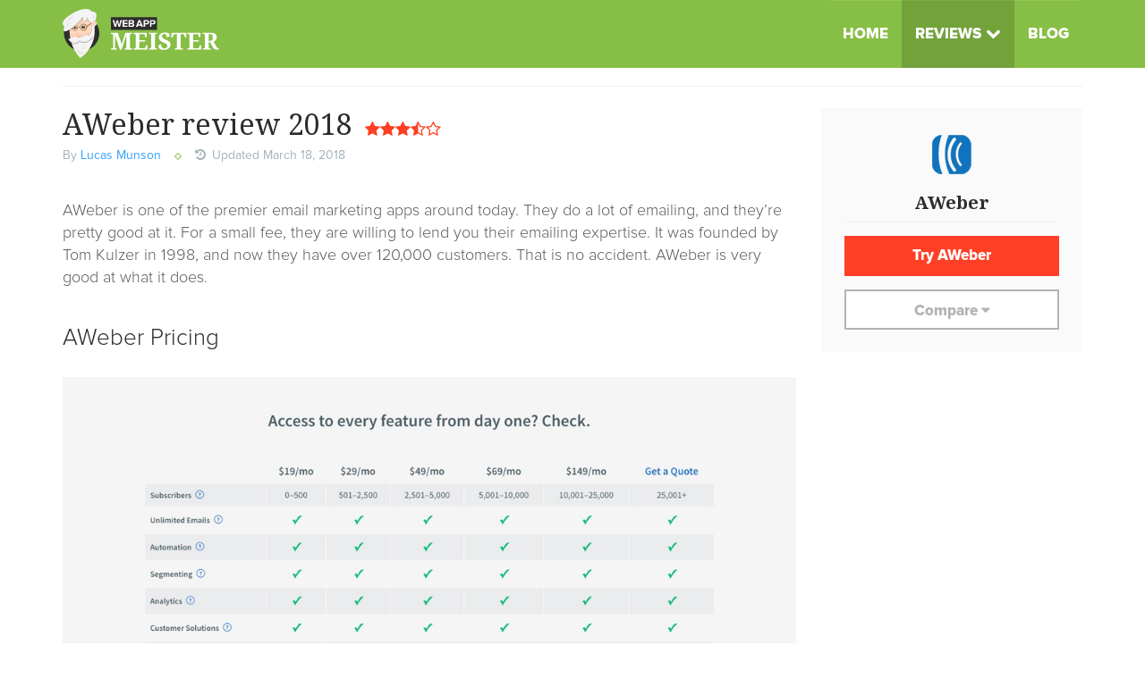

--- FILE ---
content_type: text/html; charset=UTF-8
request_url: https://webappmeister.com/review/aweber-review-2015/
body_size: 12608
content:
<!DOCTYPE html>
<html lang="en-US" class="no-js">
<head>
	<meta charset="UTF-8">
	<title>AWeber review 2018 - WebAppMeister: Recommendation Engine</title>
	<meta name="viewport" content="width=device-width, initial-scale=1">
	<link rel="profile" href="http://gmpg.org/xfn/11">
	<link rel="pingback" href="https://webappmeister.com/xmlrpc.php">

	<meta name='robots' content='index, follow, max-image-preview:large, max-snippet:-1, max-video-preview:-1' />

	<!-- This site is optimized with the Yoast SEO plugin v21.1 - https://yoast.com/wordpress/plugins/seo/ -->
	<link rel="canonical" href="https://webappmeister.com/review/aweber-review-2015/" />
	<meta property="og:locale" content="en_US" />
	<meta property="og:type" content="article" />
	<meta property="og:title" content="AWeber review 2018 - WebAppMeister: Recommendation Engine" />
	<meta property="og:description" content="AWeber is one of the premier email marketing apps around today. They do a lot of emailing, and they&#8217;re pretty good at it. For a... Continue reading" />
	<meta property="og:url" content="https://webappmeister.com/review/aweber-review-2015/" />
	<meta property="og:site_name" content="WebAppMeister: Recommendation Engine" />
	<meta property="article:modified_time" content="2018-03-18T16:03:45+00:00" />
	<meta property="og:image" content="https://webappmeister.com/wp-content/uploads/2015/12/Aweber-Featured.jpg" />
	<meta property="og:image:width" content="1200" />
	<meta property="og:image:height" content="630" />
	<meta property="og:image:type" content="image/jpeg" />
	<meta name="twitter:card" content="summary_large_image" />
	<meta name="twitter:label1" content="Est. reading time" />
	<meta name="twitter:data1" content="6 minutes" />
	<script type="application/ld+json" class="yoast-schema-graph">{"@context":"https://schema.org","@graph":[{"@type":"WebPage","@id":"https://webappmeister.com/review/aweber-review-2015/","url":"https://webappmeister.com/review/aweber-review-2015/","name":"AWeber review 2018 - WebAppMeister: Recommendation Engine","isPartOf":{"@id":"https://webappmeister.com/#website"},"primaryImageOfPage":{"@id":"https://webappmeister.com/review/aweber-review-2015/#primaryimage"},"image":{"@id":"https://webappmeister.com/review/aweber-review-2015/#primaryimage"},"thumbnailUrl":"https://webappmeister.com/wp-content/uploads/2015/12/Aweber-Featured.jpg","datePublished":"2015-12-16T14:38:31+00:00","dateModified":"2018-03-18T16:03:45+00:00","breadcrumb":{"@id":"https://webappmeister.com/review/aweber-review-2015/#breadcrumb"},"inLanguage":"en-US","potentialAction":[{"@type":"ReadAction","target":["https://webappmeister.com/review/aweber-review-2015/"]}]},{"@type":"ImageObject","inLanguage":"en-US","@id":"https://webappmeister.com/review/aweber-review-2015/#primaryimage","url":"https://webappmeister.com/wp-content/uploads/2015/12/Aweber-Featured.jpg","contentUrl":"https://webappmeister.com/wp-content/uploads/2015/12/Aweber-Featured.jpg","width":1200,"height":630},{"@type":"BreadcrumbList","@id":"https://webappmeister.com/review/aweber-review-2015/#breadcrumb","itemListElement":[{"@type":"ListItem","position":1,"name":"Home","item":"https://webappmeister.com/"},{"@type":"ListItem","position":2,"name":"Reviews","item":"https://webappmeister.com/review/"},{"@type":"ListItem","position":3,"name":"AWeber review 2018"}]},{"@type":"WebSite","@id":"https://webappmeister.com/#website","url":"https://webappmeister.com/","name":"WebAppMeister: Recommendation Engine","description":"Find the best E-Commerce app for your needs","potentialAction":[{"@type":"SearchAction","target":{"@type":"EntryPoint","urlTemplate":"https://webappmeister.com/?s={search_term_string}"},"query-input":"required name=search_term_string"}],"inLanguage":"en-US"}]}</script>
	<!-- / Yoast SEO plugin. -->


<link rel='dns-prefetch' href='//www.googletagmanager.com' />
<link rel='dns-prefetch' href='//maxcdn.bootstrapcdn.com' />
<link rel='dns-prefetch' href='//fonts.googleapis.com' />
<link rel="alternate" type="application/rss+xml" title="WebAppMeister:  Recommendation Engine &raquo; AWeber review 2018 Comments Feed" href="https://webappmeister.com/review/aweber-review-2015/feed/" />
<script type="text/javascript">
window._wpemojiSettings = {"baseUrl":"https:\/\/s.w.org\/images\/core\/emoji\/14.0.0\/72x72\/","ext":".png","svgUrl":"https:\/\/s.w.org\/images\/core\/emoji\/14.0.0\/svg\/","svgExt":".svg","source":{"concatemoji":"https:\/\/webappmeister.com\/wp-includes\/js\/wp-emoji-release.min.js?ver=6.1.9"}};
/*! This file is auto-generated */
!function(e,a,t){var n,r,o,i=a.createElement("canvas"),p=i.getContext&&i.getContext("2d");function s(e,t){var a=String.fromCharCode,e=(p.clearRect(0,0,i.width,i.height),p.fillText(a.apply(this,e),0,0),i.toDataURL());return p.clearRect(0,0,i.width,i.height),p.fillText(a.apply(this,t),0,0),e===i.toDataURL()}function c(e){var t=a.createElement("script");t.src=e,t.defer=t.type="text/javascript",a.getElementsByTagName("head")[0].appendChild(t)}for(o=Array("flag","emoji"),t.supports={everything:!0,everythingExceptFlag:!0},r=0;r<o.length;r++)t.supports[o[r]]=function(e){if(p&&p.fillText)switch(p.textBaseline="top",p.font="600 32px Arial",e){case"flag":return s([127987,65039,8205,9895,65039],[127987,65039,8203,9895,65039])?!1:!s([55356,56826,55356,56819],[55356,56826,8203,55356,56819])&&!s([55356,57332,56128,56423,56128,56418,56128,56421,56128,56430,56128,56423,56128,56447],[55356,57332,8203,56128,56423,8203,56128,56418,8203,56128,56421,8203,56128,56430,8203,56128,56423,8203,56128,56447]);case"emoji":return!s([129777,127995,8205,129778,127999],[129777,127995,8203,129778,127999])}return!1}(o[r]),t.supports.everything=t.supports.everything&&t.supports[o[r]],"flag"!==o[r]&&(t.supports.everythingExceptFlag=t.supports.everythingExceptFlag&&t.supports[o[r]]);t.supports.everythingExceptFlag=t.supports.everythingExceptFlag&&!t.supports.flag,t.DOMReady=!1,t.readyCallback=function(){t.DOMReady=!0},t.supports.everything||(n=function(){t.readyCallback()},a.addEventListener?(a.addEventListener("DOMContentLoaded",n,!1),e.addEventListener("load",n,!1)):(e.attachEvent("onload",n),a.attachEvent("onreadystatechange",function(){"complete"===a.readyState&&t.readyCallback()})),(e=t.source||{}).concatemoji?c(e.concatemoji):e.wpemoji&&e.twemoji&&(c(e.twemoji),c(e.wpemoji)))}(window,document,window._wpemojiSettings);
</script>
<script>function cpLoadCSS(e,t,n){"use strict";var i=window.document.createElement("link"),o=t||window.document.getElementsByTagName("script")[0];return i.rel="stylesheet",i.href=e,i.media="only x",o.parentNode.insertBefore(i,o),setTimeout(function(){i.media=n||"all"}),i}</script><style>.cp-popup-container .cpro-overlay,.cp-popup-container .cp-popup-wrapper{opacity:0;visibility:hidden;display:none}</style><style type="text/css">
img.wp-smiley,
img.emoji {
	display: inline !important;
	border: none !important;
	box-shadow: none !important;
	height: 1em !important;
	width: 1em !important;
	margin: 0 0.07em !important;
	vertical-align: -0.1em !important;
	background: none !important;
	padding: 0 !important;
}
</style>
	<link rel='stylesheet' id='wp-block-library-css' href='https://webappmeister.com/wp-includes/css/dist/block-library/style.min.css?ver=6.1.9' type='text/css' media='all' />
<link rel='stylesheet' id='classic-theme-styles-css' href='https://webappmeister.com/wp-includes/css/classic-themes.min.css?ver=1' type='text/css' media='all' />
<style id='global-styles-inline-css' type='text/css'>
body{--wp--preset--color--black: #000000;--wp--preset--color--cyan-bluish-gray: #abb8c3;--wp--preset--color--white: #ffffff;--wp--preset--color--pale-pink: #f78da7;--wp--preset--color--vivid-red: #cf2e2e;--wp--preset--color--luminous-vivid-orange: #ff6900;--wp--preset--color--luminous-vivid-amber: #fcb900;--wp--preset--color--light-green-cyan: #7bdcb5;--wp--preset--color--vivid-green-cyan: #00d084;--wp--preset--color--pale-cyan-blue: #8ed1fc;--wp--preset--color--vivid-cyan-blue: #0693e3;--wp--preset--color--vivid-purple: #9b51e0;--wp--preset--gradient--vivid-cyan-blue-to-vivid-purple: linear-gradient(135deg,rgba(6,147,227,1) 0%,rgb(155,81,224) 100%);--wp--preset--gradient--light-green-cyan-to-vivid-green-cyan: linear-gradient(135deg,rgb(122,220,180) 0%,rgb(0,208,130) 100%);--wp--preset--gradient--luminous-vivid-amber-to-luminous-vivid-orange: linear-gradient(135deg,rgba(252,185,0,1) 0%,rgba(255,105,0,1) 100%);--wp--preset--gradient--luminous-vivid-orange-to-vivid-red: linear-gradient(135deg,rgba(255,105,0,1) 0%,rgb(207,46,46) 100%);--wp--preset--gradient--very-light-gray-to-cyan-bluish-gray: linear-gradient(135deg,rgb(238,238,238) 0%,rgb(169,184,195) 100%);--wp--preset--gradient--cool-to-warm-spectrum: linear-gradient(135deg,rgb(74,234,220) 0%,rgb(151,120,209) 20%,rgb(207,42,186) 40%,rgb(238,44,130) 60%,rgb(251,105,98) 80%,rgb(254,248,76) 100%);--wp--preset--gradient--blush-light-purple: linear-gradient(135deg,rgb(255,206,236) 0%,rgb(152,150,240) 100%);--wp--preset--gradient--blush-bordeaux: linear-gradient(135deg,rgb(254,205,165) 0%,rgb(254,45,45) 50%,rgb(107,0,62) 100%);--wp--preset--gradient--luminous-dusk: linear-gradient(135deg,rgb(255,203,112) 0%,rgb(199,81,192) 50%,rgb(65,88,208) 100%);--wp--preset--gradient--pale-ocean: linear-gradient(135deg,rgb(255,245,203) 0%,rgb(182,227,212) 50%,rgb(51,167,181) 100%);--wp--preset--gradient--electric-grass: linear-gradient(135deg,rgb(202,248,128) 0%,rgb(113,206,126) 100%);--wp--preset--gradient--midnight: linear-gradient(135deg,rgb(2,3,129) 0%,rgb(40,116,252) 100%);--wp--preset--duotone--dark-grayscale: url('#wp-duotone-dark-grayscale');--wp--preset--duotone--grayscale: url('#wp-duotone-grayscale');--wp--preset--duotone--purple-yellow: url('#wp-duotone-purple-yellow');--wp--preset--duotone--blue-red: url('#wp-duotone-blue-red');--wp--preset--duotone--midnight: url('#wp-duotone-midnight');--wp--preset--duotone--magenta-yellow: url('#wp-duotone-magenta-yellow');--wp--preset--duotone--purple-green: url('#wp-duotone-purple-green');--wp--preset--duotone--blue-orange: url('#wp-duotone-blue-orange');--wp--preset--font-size--small: 13px;--wp--preset--font-size--medium: 20px;--wp--preset--font-size--large: 36px;--wp--preset--font-size--x-large: 42px;--wp--preset--spacing--20: 0.44rem;--wp--preset--spacing--30: 0.67rem;--wp--preset--spacing--40: 1rem;--wp--preset--spacing--50: 1.5rem;--wp--preset--spacing--60: 2.25rem;--wp--preset--spacing--70: 3.38rem;--wp--preset--spacing--80: 5.06rem;}:where(.is-layout-flex){gap: 0.5em;}body .is-layout-flow > .alignleft{float: left;margin-inline-start: 0;margin-inline-end: 2em;}body .is-layout-flow > .alignright{float: right;margin-inline-start: 2em;margin-inline-end: 0;}body .is-layout-flow > .aligncenter{margin-left: auto !important;margin-right: auto !important;}body .is-layout-constrained > .alignleft{float: left;margin-inline-start: 0;margin-inline-end: 2em;}body .is-layout-constrained > .alignright{float: right;margin-inline-start: 2em;margin-inline-end: 0;}body .is-layout-constrained > .aligncenter{margin-left: auto !important;margin-right: auto !important;}body .is-layout-constrained > :where(:not(.alignleft):not(.alignright):not(.alignfull)){max-width: var(--wp--style--global--content-size);margin-left: auto !important;margin-right: auto !important;}body .is-layout-constrained > .alignwide{max-width: var(--wp--style--global--wide-size);}body .is-layout-flex{display: flex;}body .is-layout-flex{flex-wrap: wrap;align-items: center;}body .is-layout-flex > *{margin: 0;}:where(.wp-block-columns.is-layout-flex){gap: 2em;}.has-black-color{color: var(--wp--preset--color--black) !important;}.has-cyan-bluish-gray-color{color: var(--wp--preset--color--cyan-bluish-gray) !important;}.has-white-color{color: var(--wp--preset--color--white) !important;}.has-pale-pink-color{color: var(--wp--preset--color--pale-pink) !important;}.has-vivid-red-color{color: var(--wp--preset--color--vivid-red) !important;}.has-luminous-vivid-orange-color{color: var(--wp--preset--color--luminous-vivid-orange) !important;}.has-luminous-vivid-amber-color{color: var(--wp--preset--color--luminous-vivid-amber) !important;}.has-light-green-cyan-color{color: var(--wp--preset--color--light-green-cyan) !important;}.has-vivid-green-cyan-color{color: var(--wp--preset--color--vivid-green-cyan) !important;}.has-pale-cyan-blue-color{color: var(--wp--preset--color--pale-cyan-blue) !important;}.has-vivid-cyan-blue-color{color: var(--wp--preset--color--vivid-cyan-blue) !important;}.has-vivid-purple-color{color: var(--wp--preset--color--vivid-purple) !important;}.has-black-background-color{background-color: var(--wp--preset--color--black) !important;}.has-cyan-bluish-gray-background-color{background-color: var(--wp--preset--color--cyan-bluish-gray) !important;}.has-white-background-color{background-color: var(--wp--preset--color--white) !important;}.has-pale-pink-background-color{background-color: var(--wp--preset--color--pale-pink) !important;}.has-vivid-red-background-color{background-color: var(--wp--preset--color--vivid-red) !important;}.has-luminous-vivid-orange-background-color{background-color: var(--wp--preset--color--luminous-vivid-orange) !important;}.has-luminous-vivid-amber-background-color{background-color: var(--wp--preset--color--luminous-vivid-amber) !important;}.has-light-green-cyan-background-color{background-color: var(--wp--preset--color--light-green-cyan) !important;}.has-vivid-green-cyan-background-color{background-color: var(--wp--preset--color--vivid-green-cyan) !important;}.has-pale-cyan-blue-background-color{background-color: var(--wp--preset--color--pale-cyan-blue) !important;}.has-vivid-cyan-blue-background-color{background-color: var(--wp--preset--color--vivid-cyan-blue) !important;}.has-vivid-purple-background-color{background-color: var(--wp--preset--color--vivid-purple) !important;}.has-black-border-color{border-color: var(--wp--preset--color--black) !important;}.has-cyan-bluish-gray-border-color{border-color: var(--wp--preset--color--cyan-bluish-gray) !important;}.has-white-border-color{border-color: var(--wp--preset--color--white) !important;}.has-pale-pink-border-color{border-color: var(--wp--preset--color--pale-pink) !important;}.has-vivid-red-border-color{border-color: var(--wp--preset--color--vivid-red) !important;}.has-luminous-vivid-orange-border-color{border-color: var(--wp--preset--color--luminous-vivid-orange) !important;}.has-luminous-vivid-amber-border-color{border-color: var(--wp--preset--color--luminous-vivid-amber) !important;}.has-light-green-cyan-border-color{border-color: var(--wp--preset--color--light-green-cyan) !important;}.has-vivid-green-cyan-border-color{border-color: var(--wp--preset--color--vivid-green-cyan) !important;}.has-pale-cyan-blue-border-color{border-color: var(--wp--preset--color--pale-cyan-blue) !important;}.has-vivid-cyan-blue-border-color{border-color: var(--wp--preset--color--vivid-cyan-blue) !important;}.has-vivid-purple-border-color{border-color: var(--wp--preset--color--vivid-purple) !important;}.has-vivid-cyan-blue-to-vivid-purple-gradient-background{background: var(--wp--preset--gradient--vivid-cyan-blue-to-vivid-purple) !important;}.has-light-green-cyan-to-vivid-green-cyan-gradient-background{background: var(--wp--preset--gradient--light-green-cyan-to-vivid-green-cyan) !important;}.has-luminous-vivid-amber-to-luminous-vivid-orange-gradient-background{background: var(--wp--preset--gradient--luminous-vivid-amber-to-luminous-vivid-orange) !important;}.has-luminous-vivid-orange-to-vivid-red-gradient-background{background: var(--wp--preset--gradient--luminous-vivid-orange-to-vivid-red) !important;}.has-very-light-gray-to-cyan-bluish-gray-gradient-background{background: var(--wp--preset--gradient--very-light-gray-to-cyan-bluish-gray) !important;}.has-cool-to-warm-spectrum-gradient-background{background: var(--wp--preset--gradient--cool-to-warm-spectrum) !important;}.has-blush-light-purple-gradient-background{background: var(--wp--preset--gradient--blush-light-purple) !important;}.has-blush-bordeaux-gradient-background{background: var(--wp--preset--gradient--blush-bordeaux) !important;}.has-luminous-dusk-gradient-background{background: var(--wp--preset--gradient--luminous-dusk) !important;}.has-pale-ocean-gradient-background{background: var(--wp--preset--gradient--pale-ocean) !important;}.has-electric-grass-gradient-background{background: var(--wp--preset--gradient--electric-grass) !important;}.has-midnight-gradient-background{background: var(--wp--preset--gradient--midnight) !important;}.has-small-font-size{font-size: var(--wp--preset--font-size--small) !important;}.has-medium-font-size{font-size: var(--wp--preset--font-size--medium) !important;}.has-large-font-size{font-size: var(--wp--preset--font-size--large) !important;}.has-x-large-font-size{font-size: var(--wp--preset--font-size--x-large) !important;}
.wp-block-navigation a:where(:not(.wp-element-button)){color: inherit;}
:where(.wp-block-columns.is-layout-flex){gap: 2em;}
.wp-block-pullquote{font-size: 1.5em;line-height: 1.6;}
</style>
<script>document.addEventListener('DOMContentLoaded', function(event) {  if( typeof cpLoadCSS !== 'undefined' ) { cpLoadCSS('https://webappmeister.com/wp-content/plugins/convertpro/assets/modules/css/cp-popup.min.css?ver=1.8.8', 0, 'all'); } }); </script>
<link rel='stylesheet' id='fontawesome-css' href='//maxcdn.bootstrapcdn.com/font-awesome/4.3.0/css/font-awesome.min.css?ver=6.1.9' type='text/css' media='all' />
<link rel='stylesheet' id='google-fonts-css' href='//fonts.googleapis.com/css?family=Noto+Serif%3A400%2C700&#038;ver=6.1.9' type='text/css' media='all' />
<link rel='stylesheet' id='minqueue-926a5720-a6571cf7-css' href='https://webappmeister.com/wp-content/uploads/minqueue-cache/minqueue-926a5720-a6571cf7.css' type='text/css' media='all' />

<!-- Google tag (gtag.js) snippet added by Site Kit -->
<!-- Google Analytics snippet added by Site Kit -->
<script type='text/javascript' src='https://www.googletagmanager.com/gtag/js?id=GT-MBNKGCK' id='google_gtagjs-js' async></script>
<script type='text/javascript' id='google_gtagjs-js-after'>
window.dataLayer = window.dataLayer || [];function gtag(){dataLayer.push(arguments);}
gtag("set","linker",{"domains":["webappmeister.com"]});
gtag("js", new Date());
gtag("set", "developer_id.dZTNiMT", true);
gtag("config", "GT-MBNKGCK");
</script>
<script type='text/javascript' src='https://webappmeister.com/wp-content/uploads/minqueue-cache/minqueue-e47c8b90-43b33c7a.js' id='minqueue-e47c8b90-43b33c7a-js'></script>
<link rel="https://api.w.org/" href="https://webappmeister.com/wp-json/" /><link rel="EditURI" type="application/rsd+xml" title="RSD" href="https://webappmeister.com/xmlrpc.php?rsd" />
<link rel="wlwmanifest" type="application/wlwmanifest+xml" href="https://webappmeister.com/wp-includes/wlwmanifest.xml" />
<meta name="generator" content="WordPress 6.1.9" />
<link rel='shortlink' href='https://webappmeister.com/?p=485' />
<link rel="alternate" type="application/json+oembed" href="https://webappmeister.com/wp-json/oembed/1.0/embed?url=https%3A%2F%2Fwebappmeister.com%2Freview%2Faweber-review-2015%2F" />
<link rel="alternate" type="text/xml+oembed" href="https://webappmeister.com/wp-json/oembed/1.0/embed?url=https%3A%2F%2Fwebappmeister.com%2Freview%2Faweber-review-2015%2F&#038;format=xml" />
<meta name="generator" content="Site Kit by Google 1.170.0" /><link rel="preload" href="https://wct-2.com/wct.js?type=session" as="script"><script type="text/javascript" data-ezscrex="false" async>(function(w, c, t, u) {
    w._wct = w._wct || {}; w._wct = u;
    var s = c.createElement(t);
    s.type = 'text/javascript'; s.async = true; s.src = 'https://wct-2.com/wct.js?type=session';
    var r = c.getElementsByTagName(t)[0];
    r.parentNode.insertBefore(s, r);
}(window, document, 'script', {
    'uid' : 'guHUFc',
    'redirect_through' : 'https://webappmeister.com/go',
    'proxy' : 'https://wct-2.com',
    'auto_tagging' : true,
    'anchor_attributes' : {
      'rel' : 'nofollow'
    }
}));</script><link rel="apple-touch-icon" sizes="180x180" href="/wp-content/uploads/fbrfg/apple-touch-icon.png?v=2024">
<link rel="icon" type="image/png" sizes="32x32" href="/wp-content/uploads/fbrfg/favicon-32x32.png?v=2024">
<link rel="icon" type="image/png" sizes="16x16" href="/wp-content/uploads/fbrfg/favicon-16x16.png?v=2024">
<link rel="manifest" href="/wp-content/uploads/fbrfg/site.webmanifest?v=2024">
<link rel="mask-icon" href="/wp-content/uploads/fbrfg/safari-pinned-tab.svg?v=2024" color="#87be45">
<link rel="shortcut icon" href="/wp-content/uploads/fbrfg/favicon.ico?v=2024">
<meta name="msapplication-TileColor" content="#87be45">
<meta name="msapplication-config" content="/wp-content/uploads/fbrfg/browserconfig.xml?v=2024">
<meta name="theme-color" content="#ffffff">
	<!-- Hotjar Tracking Code for WAM -->
	<script>
		(function(h,o,t,j,a,r){
			h.hj=h.hj||function(){(h.hj.q=h.hj.q||[]).push(arguments)};
			h._hjSettings={hjid:220243,hjsv:5};
			a=o.getElementsByTagName('head')[0];
			r=o.createElement('script');r.async=1;
			r.src=t+h._hjSettings.hjid+j+h._hjSettings.hjsv;
			a.appendChild(r);
		})(window,document,'//static.hotjar.com/c/hotjar-','.js?sv=');
	</script>

</head>

<body class="review-template-default single single-review postid-485">
<div id="page-container">
	<a class="screen-reader-text" href="#main-content">Skip to content</a>

	<header id="main-header">
		<nav class="navbar">
			<div class="container">
				<div class="navbar-header">
					<button type="button" class="navbar-toggle" aria-hidden="true">
						<span class="icon-bar"></span>
						<span class="icon-bar"></span>
						<span class="icon-bar"></span>
					</button>
					<a class="navbar-brand" href="https://webappmeister.com/"><img src="https://webappmeister.com/wp-content/uploads/2015/08/logo.svg" alt="site logo"></a>
				</div>

				<div class="navbar-dropdown" id="wam-navbar-dropdown">
					<ul id="menu-main-menu" class="main-menu"><li id="menu-item-700" class="menu-item menu-item-type-post_type menu-item-object-page menu-item-home menu-item-700"><a href="https://webappmeister.com/">Home</a></li>
<li id="menu-item-712" class="menu-item menu-item-type-custom menu-item-object-custom current-menu-ancestor current-menu-parent menu-item-has-children menu-item-712"><a href="https://webappmeister.com/review/">Reviews</a>
<ul class="sub-menu">
	<li id="menu-item-1089" class="menu-item menu-item-type-custom menu-item-object-custom menu-item-1089"><a href="https://webappmeister.com/review/shopify-review-2016/">Shopify Review</a></li>
	<li id="menu-item-719" class="menu-item menu-item-type-post_type menu-item-object-review menu-item-719"><a href="https://webappmeister.com/review/mailchimp-review-2015/">Mailchimp Review: The Best Marketing Automation Platform?</a></li>
	<li id="menu-item-723" class="menu-item menu-item-type-post_type menu-item-object-review menu-item-723"><a href="https://webappmeister.com/review/wordpress-review-2015/">WordPress Website Builder Review</a></li>
	<li id="menu-item-714" class="menu-item menu-item-type-post_type menu-item-object-review current-menu-item menu-item-714"><a href="https://webappmeister.com/review/aweber-review-2015/" aria-current="page">AWeber Review</a></li>
	<li id="menu-item-715" class="menu-item menu-item-type-post_type menu-item-object-review menu-item-715"><a href="https://webappmeister.com/review/campaign-monitor-review-2015/">Campaign Monitor Review</a></li>
	<li id="menu-item-716" class="menu-item menu-item-type-post_type menu-item-object-review menu-item-716"><a href="https://webappmeister.com/review/constant-contact-review-2015/">Constant Contact Review</a></li>
	<li id="menu-item-717" class="menu-item menu-item-type-post_type menu-item-object-review menu-item-717"><a href="https://webappmeister.com/review/getresponse-review-2015/">The Ultimate GetResponse Review</a></li>
	<li id="menu-item-718" class="menu-item menu-item-type-post_type menu-item-object-review menu-item-718"><a href="https://webappmeister.com/review/im-creator-review-2015/">IM Creator Website Builder Review</a></li>
	<li id="menu-item-720" class="menu-item menu-item-type-post_type menu-item-object-review menu-item-720"><a href="https://webappmeister.com/review/squarespace-review-2015/">The Ultimate Squarespace Website Builder Review</a></li>
	<li id="menu-item-721" class="menu-item menu-item-type-post_type menu-item-object-review menu-item-721"><a href="https://webappmeister.com/review/weebly-review-2015/">Weebly Website Builder Review</a></li>
	<li id="menu-item-722" class="menu-item menu-item-type-post_type menu-item-object-review menu-item-722"><a href="https://webappmeister.com/review/wix-review-2015/">Wix Review</a></li>
</ul>
</li>
<li id="menu-item-366" class="menu-item menu-item-type-post_type menu-item-object-page menu-item-366"><a href="https://webappmeister.com/blog/">Blog</a></li>
</ul>				</div><!-- /.navbar-dropdown -->
			</div><!-- /.container-fluid -->
		</nav>
	</header>

	<div id="content-area">
		<div class="container">
			<div class="h-divider"></div>
		</div>

<div class="container">
	<div class="content-column column-left">
		<main id="main-content">
		<article id="post-485" class="post-485 review type-review status-publish has-post-thumbnail hentry"itemscope itemtype="http://schema.org/Review">

	<header class="entry-header">
		<h1 class="entry-title" itemprop="name">AWeber review 2018</h1>				<meta itemprop="itemReviewed" content="AWeber">
		<span class="review-ratings" itemprop="reviewRating" itemscope itemtype="http://schema.org/Rating">
			<i class="fa fa-star"></i><i class="fa fa-star"></i><i class="fa fa-star"></i><i class="fa fa-star-half-o"></i><i class="fa fa-star-o"></i>			<meta itemprop="worstRating" content="0">
			<meta itemprop="ratingValue" content="3.5">
			<meta itemprop="bestRating" content="5">
		</span>
			</header><!-- .entry-header -->

	<footer class="entry-footer">
		<div class="entry-meta">By <span itemprop="author"><a href="https://webappmeister.com/author/lucas/" title="Posts by Lucas Munson" rel="author">Lucas Munson</a></span> <span class="entry-meta-separator"></span> <meta itemprop="datePublished" content="2015-12-16"><meta itemprop="dateModified" content="2018-03-18"><i class="fa fa-history"></i> Updated March 18, 2018</div>	</footer><!-- .entry-footer -->

	<div class="entry-content" itemprop="reviewBody">
		<p>AWeber is one of the premier email marketing apps around today. They do a lot of emailing, and they&#8217;re pretty good at it. For a small fee, they are willing to lend you their emailing expertise. It was founded by Tom Kulzer in 1998, and now they have over 120,000 customers. That is no accident. AWeber is very good at what it does.</p>
<h2>AWeber Pricing</h2>
<p><a href="https://webappmeister.com/go/aweber/"><img decoding="async" class="size-large wp-image-1094 aligncenter" src="https://webappmeister.com/wp-content/uploads/2015/12/Aweber-Pricing-new-1024x654.jpg" alt="" width="1024" height="654" srcset="https://webappmeister.com/wp-content/uploads/2015/12/Aweber-Pricing-new.jpg 1024w, https://webappmeister.com/wp-content/uploads/2015/12/Aweber-Pricing-new-300x192.jpg 300w, https://webappmeister.com/wp-content/uploads/2015/12/Aweber-Pricing-new-768x491.jpg 768w" sizes="(max-width: 1024px) 100vw, 1024px" /></a></p>
<p>One thing you should know before using AWeber is that your unsubscribers count toward your total subscribers. AWeber calculates a sort of &#8220;all-time&#8221; subscriber list, and that can cost you. The AWeber team suggests you delete your unsubscriber list to fix that problem, but that can mess up your data and analytics. The policy is buried very deep in their self help section, so most people don&#8217;t even notice it until it is too late.</p>
<p>All of AWeber&#8217;s pricing plans include unlimited emails and unlimited image hosting. They&#8217;ve got a 30 day free trial, so you can try it out and see if you like it. They do require you give your payment information to get access to the free trial. If you don&#8217;t like it you&#8217;ll have to cancel your account manually.</p>
<h2>AWeber Design</h2>
<p>AWeber has more than 700 design templates. One of them has a picture of two birds in love.</p>
<p><a href="https://webappmeister.com/go/aweber/"><img decoding="async" loading="lazy" class="aligncenter wp-image-497 size-large" src="https://webappmeister.com/wp-content/uploads/2015/11/Screen-Shot-2015-11-20-at-5.18.42-PM-1024x578.png" alt="Screen Shot 2015-11-20 at 5.18.42 PM" width="1024" height="578" srcset="https://webappmeister.com/wp-content/uploads/2015/11/Screen-Shot-2015-11-20-at-5.18.42-PM-1024x578.png 1024w, https://webappmeister.com/wp-content/uploads/2015/11/Screen-Shot-2015-11-20-at-5.18.42-PM-300x169.png 300w, https://webappmeister.com/wp-content/uploads/2015/11/Screen-Shot-2015-11-20-at-5.18.42-PM.png 1665w" sizes="(max-width: 1024px) 100vw, 1024px" /></a></p>
<p>I really like their templates, especially the bird themed ones, but if you don&#8217;t want to use their templates there are a couple different options to choose from. You can create your own custom HTML template, which will obviously require some coding skills, or you can also contact the AWeber team to modify an existing template or create an entirely new one. They charge $29 for editing an existing template and $299 for creating an entirely new one. The new one may be a bit pricey, but editing an existing one is a pretty good deal.</p>
<p>However, I would stick with the templates. There are so many and they are so easily customizable that it really doesn&#8217;t make sense to pay AWeber to do something you can easily do yourself. They have a ton of stock images you can use as well, everything from a sick lady to an oil refinery on fire. (Seriously that is one of the stock images)</p>
<p>They have very good design options that offer deep customization.</p>
<h2>AWeber Frontend Features</h2>
<p>There is a very nice landing page creator in AWeber. This lets your customers fall on an attractive page that can easily convert them into subscribers. The AWeber form templates are easy to navigate and you customers should have no trouble with the form&#8217;s flow. There is no danger of frustrating a potential subscriber.</p>
<p>This is what one of their forms looks like.</p>
<p><a href="https://webappmeister.com/go/aweber/"><img decoding="async" loading="lazy" class="aligncenter wp-image-498 size-full" src="https://webappmeister.com/wp-content/uploads/2015/11/Screen-Shot-2015-11-20-at-6.05.35-PM.png" alt="Screen Shot 2015-11-20 at 6.05.35 PM" width="707" height="496" srcset="https://webappmeister.com/wp-content/uploads/2015/11/Screen-Shot-2015-11-20-at-6.05.35-PM.png 707w, https://webappmeister.com/wp-content/uploads/2015/11/Screen-Shot-2015-11-20-at-6.05.35-PM-300x210.png 300w" sizes="(max-width: 707px) 100vw, 707px" /></a></p>
<p>The clock rotates. This causes a sense that time may be running out! This is easily my favorite of their form templates. If you get AWeber, I suggest you use this one.</p>
<p>AWeber also has an iOS and Android app. It lets you view statictics on the go. If you want to create and send emails from your phone, AWeber won&#8217;t be able to help you. MailChimp will have much more robust mobile options if that is important to you.</p>
<h2>AWeber Backend Features</h2>
<p>AWeber&#8217;s interface is very clean and intuitive. Here is what it looks like.</p>
<p><a href="https://webappmeister.com/go/aweber/"><img decoding="async" loading="lazy" class="aligncenter wp-image-499 size-large" src="https://webappmeister.com/wp-content/uploads/2015/11/Screen-Shot-2015-11-20-at-6.14.53-PM-1024x574.png" alt="Screen Shot 2015-11-20 at 6.14.53 PM" width="1024" height="574" srcset="https://webappmeister.com/wp-content/uploads/2015/11/Screen-Shot-2015-11-20-at-6.14.53-PM-1024x574.png 1024w, https://webappmeister.com/wp-content/uploads/2015/11/Screen-Shot-2015-11-20-at-6.14.53-PM-300x168.png 300w, https://webappmeister.com/wp-content/uploads/2015/11/Screen-Shot-2015-11-20-at-6.14.53-PM.png 1663w" sizes="(max-width: 1024px) 100vw, 1024px" /></a></p>
<p>As you can see, AWeber is still asking me if I need help setting up my account. They will ask you this too! The links they provide are surprisingly helpful, although I&#8217;m sure most people will skip them.</p>
<p>At the top of Page, the current list you are viewing is displayed. You can toggle to other lists by tapping on the list name. Next you fill find links for Manage Lists, My Apps (where you can add your favorite integrations), and Help and My Account (where you can mange your account information).</p>
<p>Let&#8217;s check out the main menu:</p>
<ul>
<li><strong>Home</strong> &#8211; which gives you access to the dashboard where Subscriber Stats, Scheduled and Recently Sent Broadcasts, and List Stats will be displayed</li>
<li><strong>Messages</strong> &#8211; This gives you all the tools necessary for creating your newsletters, follow up, or broadcast messages.</li>
<li><strong>Subscribers</strong> &#8211; manage, add new subscribers, and view you import history here.</li>
<li><strong>Sign Up Forms  </strong>&#8211; This is where you can edit all of your sign up forms that convert visitors into subscribers.</li>
<li><strong>Reports</strong> &#8211; Here is where AWeber deals with all of its analytics. <strong><br />
</strong></li>
<li><strong>List Options</strong> &#8211; This lets you access your basic list settings, personalize your list by adding and removing custom fields, and setup automation rules like subscribe or unsubscribe users when they subscribe or unsubscribe to another list.</li>
</ul>
<p>AWeber&#8217;s backend is very nice to use. They make it easy and simple to set up all the common tasks associated with email marketing.</p>
<h2>AWeber Reports &amp; Statistics</h2>
<p>AWeber lets you track your sales through their reports page. They also have a wealth of other basic analytics and reports.</p>
<p>You can see exactly where visitors have clicked so you can more accurately tell what content works and what doesn&#8217;t for your customers. You can see who has unsubscribed very easily, and you can use that information to streamline your email marketing.</p>
<p>AWeber gives you a wealth of data on clicks, opens, unsubscribes, revenue over time, subscriber growth, stats by location, area code, and market area. These are all very useful for perfecting your email marketing, and it is pretty easy to obsess over them.</p>
<h2>AWeber Flexibility</h2>
<p>AWeber has two importing options. You can either import your contacts manually, or you can upload them from a file. They accept XLS, XLSX, TSV, CSV and TXT files.</p>
<p><a href="https://webappmeister.com/go/aweber/"><img decoding="async" loading="lazy" class="size-large wp-image-517 aligncenter" src="https://webappmeister.com/wp-content/uploads/2015/11/Screen-Shot-2015-11-20-at-11.49.45-PM-1024x575.png" alt="Screen Shot 2015-11-20 at 11.49.45 PM" width="1024" height="575" srcset="https://webappmeister.com/wp-content/uploads/2015/11/Screen-Shot-2015-11-20-at-11.49.45-PM-1024x575.png 1024w, https://webappmeister.com/wp-content/uploads/2015/11/Screen-Shot-2015-11-20-at-11.49.45-PM-300x168.png 300w, https://webappmeister.com/wp-content/uploads/2015/11/Screen-Shot-2015-11-20-at-11.49.45-PM.png 1657w" sizes="(max-width: 1024px) 100vw, 1024px" /></a></p>
<p>You may cancel your account at any time and the backup data feature allows you to export your list of subscribers as you leave. So, if you need to, you can take it to your next email marketing service.</p>
<h2>AWeber Automation</h2>
<p>You can set up a series of Autoresponder emails very easily in AWeber. They even give you a helpful video guide.</p>
<p><a href="https://webappmeister.com/go/aweber/"><img decoding="async" loading="lazy" class="aligncenter wp-image-518 size-large" src="https://webappmeister.com/wp-content/uploads/2015/11/Screen-Shot-2015-11-20-at-11.51.41-PM-1024x564.png" alt="Screen Shot 2015-11-20 at 11.51.41 PM" width="1024" height="564" srcset="https://webappmeister.com/wp-content/uploads/2015/11/Screen-Shot-2015-11-20-at-11.51.41-PM-1024x564.png 1024w, https://webappmeister.com/wp-content/uploads/2015/11/Screen-Shot-2015-11-20-at-11.51.41-PM-300x165.png 300w, https://webappmeister.com/wp-content/uploads/2015/11/Screen-Shot-2015-11-20-at-11.51.41-PM.png 1655w" sizes="(max-width: 1024px) 100vw, 1024px" /></a></p>
<p>AWeber also taggs each customer with a message number. That tells you who has recieved which followup messages.</p>
<p>If you don&#8217;t want a subscriber to recieve a specific follow up email you have to set their message number higher than the email number. That is pretty confusing, and I personally find it far too complicated.</p>
<h2>AWeber Extensibility</h2>
<p>AWeber has more than 120 integrations. You can connect AWeber to social media. They also offer integrations for shopping cart applications and landing pages. They&#8217;ve got integrations for most of the major apps you&#8217;re likely to use.</p>
<p>The AWeber team does allow you to create your own integrations if you are so inclined.</p>
<h2>AWeber Support</h2>
<p>AWeber has a good amount of support options. They offer both live chat and email support, which are available 8AM-8PM EasternTime Mon-Fri and 9AM-5PM ET Sat-Sun. The customer support over the livechat and the phone is helpful and responsive.</p>
<p>Aweber has a hunge knowledgebase and an extensive FAQ section. That should help most people get started. They also have video tutorials and live webinars. All of their support articles are searchable, and it is pretty easy to find what you&#8217;re looking for.</p>
<h2>Conclusion</h2>
<p>AWeber delivers as a great email marketing tool. They have one of the most fully featured reports sections, a really great editor, and pretty decent customer support. Also, they&#8217;re pretty reasonably priced. Their platform is genuinely impressive. The editor alone is worth the price. There are hundreds of great templates to choose from, and there is enough customization that you can really make those templates your own. I wish they were a little bit better about importing contacts, but that is a minor quibble.</p>
<p>Overall, AWeber is a great email marketing tool.</p>
<span class="cp-load-after-post"></span>	</div><!-- .entry-content -->

	
</article><!-- #post-## -->
		</main><!-- #main-content -->
	</div><!-- .content-column -->
	<div class="sidebar-column">
			<div id="app-review-widget" class="sticky-widget">
		<img class="app-icon" src="https://webappmeister.com/wp-content/uploads/2015/11/aweber.png" alt="AWeber logo">
		<h4 class="app-title">AWeber</h4>
		<a class="btn btn-block btn-secondary" href="https://webappmeister.com/go/aweber/" target="_blank" rel="nofollow">Try AWeber</a>
		<div class="dropdown">
			<a class="btn btn-block btn-ghost dropdown-toggle" data-toggle="dropdown" href="#">Compare <i class="fa fa-caret-down"></i></a>
			<ul class="dropdown-menu align-right">
				<li><a href="https://webappmeister.com/comparison/campaign-monitor-vs-aweber/?app_order=reverse">Campaign Monitor</a></li><li><a href="https://webappmeister.com/comparison/aweber-vs-constant-contact/">Constant Contact</a></li><li><a href="https://webappmeister.com/comparison/mailchimp-vs-aweber/?app_order=reverse">MailChimp</a></li><li><a href="https://webappmeister.com/comparison/getresponse-vs-aweber/?app_order=reverse">GetResponse</a></li>			</ul>
		</div>
	</div>
		</div><!-- .sidebar-column -->
</div><!-- .container -->


	</div><!-- #content-area -->

	<footer id="main-footer">
		<div class="container">
			<div class="footer-logo"><img src="https://webappmeister.com/wp-content/uploads/2015/08/footer-logo.svg" alt="site logo"></div>
			<div class="footer-navbar"><ul id="menu-footer-menu" class="nav footer-nav"><li id="menu-item-340" class="menu-item menu-item-type-post_type menu-item-object-page menu-item-privacy-policy menu-item-340"><a href="https://webappmeister.com/privacy-policy/">Privacy Policy</a></li>
<li id="menu-item-341" class="menu-item menu-item-type-post_type menu-item-object-page menu-item-341"><a href="https://webappmeister.com/terms-of-use/">Terms of Use</a></li>
<li id="menu-item-347" class="menu-item menu-item-type-post_type menu-item-object-page menu-item-347"><a href="https://webappmeister.com/about-us/">About Us</a></li>
<li id="menu-item-345" class="menu-item menu-item-type-custom menu-item-object-custom menu-item-home menu-item-345"><a href="https://webappmeister.com/">Ranking</a></li>
</ul></div>			<div class="footer-copyright">
				Copyright 2016 - 2018 © mostash.com			</div>
		</div>
	</footer><!-- #main-footer -->

</div><!-- #page-container -->


<script>
  // Sticky Footer
  function stickyFooter() {
    var body = document.getElementsByTagName('body')[0],
        header = document.getElementById('main-header'),
        content = document.getElementById('content-area'),
        footer = document.getElementById('main-footer');
    content.style.minHeight = (window.innerHeight - (header.offsetHeight + footer.offsetHeight)) + 'px';
  }
  stickyFooter() // on load
  window.onresize = function() {
    // call only twice a second otherwise js will decrease webpage performance running the function many times in a second.
    setTimeout(stickyFooter, 500);
  }
</script>


			<div class="cpro-onload  cp-popup-global  cp-custom-cls-manual_trigger_1292 "  data-class-id="1292" data-inactive-time='60' ></div>
			
		<div id="cp_popup_id_1292" class="cp-popup-container cp-popup-live-wrap cp_style_1292 cp-module-modal_popup  " data-style="cp_style_1292" data-module-type="modal_popup" data-class-id="1292" data-styleslug="shopify">

							<div class="cpro-overlay">
			
			<div class="cp-popup-wrapper cp-auto  "  >
				<div class="cp-popup  cpro-animate-container ">

					
				<input type='hidden' class='panel-settings' data-style_id= '1292' data-section='configure' value='{&quot;enable_custom_cookies&quot;:&quot;&quot;,&quot;enable_cookies_class&quot;:&quot;&quot;,&quot;enable_adblock_detection&quot;:&quot;&quot;,&quot;enable_visitors&quot;:&quot;&quot;,&quot;visitor_type&quot;:&quot;first-time&quot;,&quot;referrer_type&quot;:&quot;hide-from&quot;,&quot;hide_custom_cookies&quot;:&quot;&quot;,&quot;hide_cookies_class&quot;:&quot;&quot;,&quot;show_for_logged_in&quot;:&quot;1&quot;,&quot;hide_on_device&quot;:&quot;&quot;,&quot;cookies_enabled&quot;:&quot;1&quot;,&quot;conversion_cookie&quot;:&quot;90&quot;,&quot;closed_cookie&quot;:&quot;30&quot;,&quot;cookies_enabled_submit&quot;:&quot;&quot;,&quot;enable_cookies_class_submit&quot;:&quot;&quot;,&quot;conversion_cookie_submit&quot;:&quot;90&quot;,&quot;cookies_enabled_closed&quot;:&quot;&quot;,&quot;enable_cookies_class_closed&quot;:&quot;&quot;,&quot;closed_cookie_new&quot;:&quot;30&quot;}' ><input type='hidden' class='panel-rulesets' data-style_id= '1292' data-section='configure' value='[{&quot;name&quot;:&quot;Ruleset 1&quot;,&quot;autoload_on_duration&quot;:true,&quot;load_on_duration&quot;:&quot;60&quot;,&quot;autoload_on_no_page_visit&quot;:false,&quot;load_on_no_page_visit&quot;:1,&quot;load_on_page_visit_type&quot;:&quot;is-more-than&quot;,&quot;cp_show_note_page_view&quot;:&quot;&quot;,&quot;modal_exit_intent&quot;:&quot;0&quot;,&quot;autoload_on_scroll&quot;:false,&quot;load_after_scroll&quot;:75,&quot;inactivity&quot;:false,&quot;inactivity_link&quot;:&quot;&quot;,&quot;enable_after_post&quot;:false,&quot;enable_custom_scroll&quot;:false,&quot;enable_scroll_class&quot;:&quot;&quot;,&quot;on_scroll_txt&quot;:&quot;&quot;,&quot;show_cta_info&quot;:&quot;&quot;,&quot;enable_custom_cookies&quot;:false,&quot;enable_cookies_class&quot;:&quot;&quot;,&quot;on_cookie_txt&quot;:&quot;&quot;,&quot;hide_cta_link&quot;:&quot;&quot;,&quot;enable_adblock_detection&quot;:false,&quot;all_visitor_info&quot;:&quot;&quot;,&quot;enable_visitors&quot;:&quot;&quot;,&quot;visitor_type&quot;:&quot;first-time&quot;,&quot;enable_referrer&quot;:&quot;&quot;,&quot;referrer_type&quot;:&quot;hide-from&quot;,&quot;display_to&quot;:&quot;&quot;,&quot;hide_from&quot;:&quot;&quot;,&quot;enable_scheduler&quot;:false,&quot;enable_scheduler_txt&quot;:&quot;&quot;,&quot;start_date&quot;:&quot;&quot;,&quot;end_date&quot;:&quot;&quot;,&quot;custom_cls_text_head&quot;:&quot;&quot;,&quot;enable_custom_class&quot;:false,&quot;copy_link_code_button&quot;:&quot;Copy Link Code&quot;,&quot;copy_link_cls_code_button&quot;:&quot;&quot;,&quot;custom_class&quot;:&quot;&quot;,&quot;custom_cls_text&quot;:&quot;&quot;},{&quot;name&quot;:&quot;Ruleset 2&quot;,&quot;autoload_on_duration&quot;:&quot;0&quot;,&quot;load_on_duration&quot;:1,&quot;autoload_on_no_page_visit&quot;:false,&quot;load_on_no_page_visit&quot;:1,&quot;load_on_page_visit_type&quot;:&quot;is-more-than&quot;,&quot;cp_show_note_page_view&quot;:&quot;&quot;,&quot;modal_exit_intent&quot;:&quot;1&quot;,&quot;autoload_on_scroll&quot;:false,&quot;load_after_scroll&quot;:&quot;75&quot;,&quot;inactivity&quot;:false,&quot;inactivity_link&quot;:&quot;&quot;,&quot;enable_after_post&quot;:false,&quot;enable_custom_scroll&quot;:false,&quot;enable_scroll_class&quot;:&quot;&quot;,&quot;on_scroll_txt&quot;:&quot;&quot;,&quot;show_cta_info&quot;:&quot;&quot;,&quot;enable_custom_cookies&quot;:false,&quot;enable_cookies_class&quot;:&quot;&quot;,&quot;on_cookie_txt&quot;:&quot;&quot;,&quot;hide_cta_link&quot;:&quot;&quot;,&quot;enable_adblock_detection&quot;:false,&quot;all_visitor_info&quot;:&quot;&quot;,&quot;enable_visitors&quot;:&quot;&quot;,&quot;visitor_type&quot;:&quot;first-time&quot;,&quot;enable_referrer&quot;:&quot;&quot;,&quot;referrer_type&quot;:&quot;hide-from&quot;,&quot;display_to&quot;:&quot;&quot;,&quot;hide_from&quot;:&quot;&quot;,&quot;enable_scheduler&quot;:false,&quot;enable_scheduler_txt&quot;:&quot;&quot;,&quot;start_date&quot;:&quot;&quot;,&quot;end_date&quot;:&quot;&quot;,&quot;custom_cls_text_head&quot;:&quot;&quot;,&quot;enable_custom_class&quot;:false,&quot;copy_link_code_button&quot;:&quot;Copy Link Code&quot;,&quot;copy_link_cls_code_button&quot;:&quot;&quot;,&quot;custom_class&quot;:&quot;&quot;,&quot;custom_cls_text&quot;:&quot;&quot;}]' ><style id='cp_popup_style_1292' type='text/css'>.cp_style_1292 .cp-popup-content {font-family:Verdana;font-style:Normal;font-weight:Normal;}.cp_style_1292 .cp-popup-content{ border-style:none;border-color:#e1e1e1;border-width:1px 1px 1px 1px;border-radius:3px 3px 3px 3px;mobile-breakpoint:767;}.cp_style_1292 #panel-1-1292 .cp-target:hover { }.cp_style_1292 #panel-1-1292 { }.cp_style_1292 .cpro-overlay{background:rgba(0,0,0,0.8);}.cp_style_1292 .cp-popup-wrapper .cpro-overlay {height:360px;}.cp_style_1292 .cp-popup-content { width:700px;height:360px;background-color:#fff;}@media ( max-width: 767px ) {.cp_style_1292 .cp-popup-content{ border-style:none;border-color:#e1e1e1;border-width:1px 1px 1px 1px;border-radius:3px 3px 3px 3px;mobile-breakpoint:767;}.cp_style_1292 #panel-1-1292 .cp-target:hover { }.cp_style_1292 #panel-1-1292 { }.cp_style_1292 .cpro-overlay{background:rgba(0,0,0,0.8);}.cp_style_1292 .cp-popup-wrapper .cpro-overlay {height:183px;}.cp_style_1292 .cp-popup-content { width:320px;height:183px;background-color:#fff;}}.cp_style_1292 .cp-popup .cpro-form .cp-form-input-field{ font-family:inherit;font-style:inherit;font-weight:inherit;text-transform:none;font-size:13px;letter-spacing:0;text-align:left;color:#666;background-color:#fff;border-style:solid;border-width:1px 1px 1px 1px;border-radius:1px 1px 1px 1px;border-color:#bbb;active-border-color:#666;padding:0px 10px 0px 10px;}.cp_style_1292 #form_field-1292 .cp-target:hover { }.cp_style_1292 #form_field-1292 placeholder { color:#666;}.cp_style_1292 .cp-popup .cpro-form .cp-form-input-field input[type='radio'], .cp_style_1292 .cp-popup .cpro-form .cp-form-input-field input[type='checkbox'] {color:#666;background-color:#fff;}.cp_style_1292 .cp-popup .cpro-form .cp-form-input-field:focus {border-color: #666;}.cp_style_1292 .cp-popup .cpro-form .cp-form-input-field::-webkit-input-placeholder {color:#666;}.cp_style_1292 .cp-popup .cpro-form .cp-form-input-field::-moz-placeholder  {color:#666;}.cp_style_1292 .cp-popup .cpro-form .pika-lendar table tbody button:hover { background :#666;}.cp_style_1292 .cp-popup .cpro-form .pika-lendar table tbody .is-selected .pika-button { background :#666;box-shadow : inset 0 1px 3px #666;}.cp_style_1292 #form_field-1292 { }@media ( max-width: 767px ) {.cp_style_1292 .cp-popup .cpro-form .cp-form-input-field{ font-family:inherit;font-style:inherit;font-weight:inherit;text-transform:none;font-size:6px;letter-spacing:0;text-align:left;color:#666;background-color:#fff;border-style:solid;border-width:1px 1px 1px 1px;border-radius:1px 1px 1px 1px;border-color:#bbb;active-border-color:#666;padding:0px 10px 0px 10px;}.cp_style_1292 #form_field-1292 .cp-target:hover { }.cp_style_1292 #form_field-1292 placeholder { color:#666;}.cp_style_1292 .cp-popup .cpro-form .cp-form-input-field input[type='radio'], .cp_style_1292 .cp-popup .cpro-form .cp-form-input-field input[type='checkbox'] {color:#666;background-color:#fff;}.cp_style_1292 .cp-popup .cpro-form .cp-form-input-field:focus {border-color: #666;}.cp_style_1292 .cp-popup .cpro-form .cp-form-input-field::-webkit-input-placeholder {color:#666;}.cp_style_1292 .cp-popup .cpro-form .cp-form-input-field::-moz-placeholder  {color:#666;}.cp_style_1292 .cp-popup .cpro-form .pika-lendar table tbody button:hover { background :#666;}.cp_style_1292 .cp-popup .cpro-form .pika-lendar table tbody .is-selected .pika-button { background :#666;box-shadow : inset 0 1px 3px #666;}.cp_style_1292 #form_field-1292 { }}.cp_style_1292 #cp_image-1-1292 .cp-target { width:710px;height:372px;}.cp_style_1292 #cp_image-1-1292 .cp-target:hover { }.cp_style_1292 #cp_image-1-1292 .cp-target { border-style:none;}.cp_style_1292 #cp_image-1-1292 .cp-target ~ .cp-field-shadow { border-style:none;}.cp_style_1292 #cp_image-1-1292 .cp-target { border-color:#757575;}.cp_style_1292 #cp_image-1-1292 .cp-target ~ .cp-field-shadow { border-color:#757575;}.cp_style_1292 #cp_image-1-1292 .cp-target { border-width:1px 1px 1px 1px;}.cp_style_1292 #cp_image-1-1292 .cp-target ~ .cp-field-shadow { border-width:1px 1px 1px 1px;}.cp_style_1292 #cp_image-1-1292 .cp-target { border-radius:0px 0px 0px 0px;}.cp_style_1292 #cp_image-1-1292 .cp-target ~ .cp-field-shadow { border-radius:0px 0px 0px 0px;}.cp_style_1292 #cp_image-1-1292 .cp-target > .cp-close-link { border-radius:0px 0px 0px 0px;}.cp_style_1292 #cp_image-1-1292 .cp-target > .cp-close-image { border-radius:0px 0px 0px 0px;}.cp_style_1292 #cp_image-1-1292 .cp-target { }.cp_style_1292 #cp_image-1-1292 .cp-target ~ .cp-field-shadow { }.cp_style_1292 #cp_image-1-1292 .cp-rotate-wrap{ transform:rotate( 0deg);}.cp_style_1292 #cp_image-1-1292 .cp-target:hover { }.cp_style_1292 #cp_image-1-1292 .cp-target:hover ~ .cp-field-shadow { }.cp_style_1292 #cp_image-1-1292 { left: -5px;top: -6px;z-index:2;}@media ( max-width: 767px ) {.cp_style_1292 #cp_image-1-1292 .cp-target { width:326px;height:185px;}.cp_style_1292 #cp_image-1-1292 .cp-target:hover { }.cp_style_1292 #cp_image-1-1292 .cp-target { border-style:none;}.cp_style_1292 #cp_image-1-1292 .cp-target ~ .cp-field-shadow { border-style:none;}.cp_style_1292 #cp_image-1-1292 .cp-target { border-color:#757575;}.cp_style_1292 #cp_image-1-1292 .cp-target ~ .cp-field-shadow { border-color:#757575;}.cp_style_1292 #cp_image-1-1292 .cp-target { border-width:1px 1px 1px 1px;}.cp_style_1292 #cp_image-1-1292 .cp-target ~ .cp-field-shadow { border-width:1px 1px 1px 1px;}.cp_style_1292 #cp_image-1-1292 .cp-target { border-radius:0px 0px 0px 0px;}.cp_style_1292 #cp_image-1-1292 .cp-target ~ .cp-field-shadow { border-radius:0px 0px 0px 0px;}.cp_style_1292 #cp_image-1-1292 .cp-target > .cp-close-link { border-radius:0px 0px 0px 0px;}.cp_style_1292 #cp_image-1-1292 .cp-target > .cp-close-image { border-radius:0px 0px 0px 0px;}.cp_style_1292 #cp_image-1-1292 .cp-target { }.cp_style_1292 #cp_image-1-1292 .cp-target ~ .cp-field-shadow { }.cp_style_1292 #cp_image-1-1292 .cp-rotate-wrap{ transform:rotate( 0deg);}.cp_style_1292 #cp_image-1-1292 .cp-target:hover { }.cp_style_1292 #cp_image-1-1292 .cp-target:hover ~ .cp-field-shadow { }.cp_style_1292 #cp_image-1-1292 { left: 0px;top: 0px;z-index:2;}}.cp_style_1292 #cp_close_image-1-1292 .cp-target { width:47px;height:47px;}.cp_style_1292 #cp_close_image-1-1292 .cp-target:hover { }.cp_style_1292 #cp_close_image-1-1292 .cp-target { border-style:none;}.cp_style_1292 #cp_close_image-1-1292 .cp-target ~ .cp-field-shadow { border-style:none;}.cp_style_1292 #cp_close_image-1-1292 .cp-target { border-color:#757575;}.cp_style_1292 #cp_close_image-1-1292 .cp-target ~ .cp-field-shadow { border-color:#757575;}.cp_style_1292 #cp_close_image-1-1292 .cp-target { border-width:1px 1px 1px 1px;}.cp_style_1292 #cp_close_image-1-1292 .cp-target ~ .cp-field-shadow { border-width:1px 1px 1px 1px;}.cp_style_1292 #cp_close_image-1-1292 .cp-target { border-radius:0px 0px 0px 0px;}.cp_style_1292 #cp_close_image-1-1292 .cp-target ~ .cp-field-shadow { border-radius:0px 0px 0px 0px;}.cp_style_1292 #cp_close_image-1-1292 .cp-target > .cp-close-link { border-radius:0px 0px 0px 0px;}.cp_style_1292 #cp_close_image-1-1292 .cp-target > .cp-close-image { border-radius:0px 0px 0px 0px;}.cp_style_1292 #cp_close_image-1-1292 .cp-target { }.cp_style_1292 #cp_close_image-1-1292 .cp-target ~ .cp-field-shadow { }.cp_style_1292 #cp_close_image-1-1292 .cp-rotate-wrap{ transform:rotate( 0deg);}.cp_style_1292 #cp_close_image-1-1292 .cp-target:hover { }.cp_style_1292 #cp_close_image-1-1292 .cp-target:hover ~ .cp-field-shadow { }.cp_style_1292 #cp_close_image-1-1292 { left: 676px;top: -23px;z-index:3;}@media ( max-width: 767px ) {.cp_style_1292 #cp_close_image-1-1292 .cp-target { width:39px;height:39px;}.cp_style_1292 #cp_close_image-1-1292 .cp-target:hover { }.cp_style_1292 #cp_close_image-1-1292 .cp-target { border-style:none;}.cp_style_1292 #cp_close_image-1-1292 .cp-target ~ .cp-field-shadow { border-style:none;}.cp_style_1292 #cp_close_image-1-1292 .cp-target { border-color:#757575;}.cp_style_1292 #cp_close_image-1-1292 .cp-target ~ .cp-field-shadow { border-color:#757575;}.cp_style_1292 #cp_close_image-1-1292 .cp-target { border-width:1px 1px 1px 1px;}.cp_style_1292 #cp_close_image-1-1292 .cp-target ~ .cp-field-shadow { border-width:1px 1px 1px 1px;}.cp_style_1292 #cp_close_image-1-1292 .cp-target { border-radius:0px 0px 0px 0px;}.cp_style_1292 #cp_close_image-1-1292 .cp-target ~ .cp-field-shadow { border-radius:0px 0px 0px 0px;}.cp_style_1292 #cp_close_image-1-1292 .cp-target > .cp-close-link { border-radius:0px 0px 0px 0px;}.cp_style_1292 #cp_close_image-1-1292 .cp-target > .cp-close-image { border-radius:0px 0px 0px 0px;}.cp_style_1292 #cp_close_image-1-1292 .cp-target { }.cp_style_1292 #cp_close_image-1-1292 .cp-target ~ .cp-field-shadow { }.cp_style_1292 #cp_close_image-1-1292 .cp-rotate-wrap{ transform:rotate( 0deg);}.cp_style_1292 #cp_close_image-1-1292 .cp-target:hover { }.cp_style_1292 #cp_close_image-1-1292 .cp-target:hover ~ .cp-field-shadow { }.cp_style_1292 #cp_close_image-1-1292 { left: 300px;top: -12.5px;z-index:3;}}@media ( max-width: 767px ) {.cp_style_1292 .cp-invisible-on-mobile {display: none !important;}}</style>
					<div class="cp-popup-content cpro-active-step  cp-modal_popup      cp-panel-1" data-entry-animation = "cp-fadeIn"  data-overlay-click ="1" data-title="Shopify" data-module-type="modal_popup"  data-step="1"  data-width="700" data-mobile-width="320" data-height="360" data-mobile-height="183" data-mobile-break-pt="767" data-mobile-responsive="yes">
												
					<div class="cpro-form-container">                             
						<div id="cp_image-1-1292" class="cp-field-html-data    cp-none cp-image-ratio" data-type="cp_image"  data-action="goto_url" data-step="1" data-redirect="https://webappmeister.com/go/shopify-popup/" data-redirect-target="_self"   >
	<div class="cp-rotate-wrap">
		<div class="cp-image-main"><img width="710" height="372" data-cp-src="https://webappmeister.com/wp-content/uploads/2024/04/shopify-popup-start-free-one-dollar-first-month.jpg" class="cp-img-lazy cp-target cp-field-element cp-image" name="cp_image-1" alt="" src="">
			<div class="cp-field-shadow"></div>
		</div>
		
	</div>
</div><div id="cp_close_image-1-1292" class="cp-field-html-data    cp-none cp-image-ratio cp-close-field cp-close-image-wrap" data-type="cp_close_image" data-field-title="Close Image" data-action="close"   >	
	<div class="cp-rotate-wrap">
		<div class="cp-image-main"><img width="47" height="47" data-cp-src="https://webappmeister.com/wp-content/plugins/convertpro/assets/admin/img/close1.png" class="cp-target cp-field-element cp-close-image cp-img-lazy" alt="" name="cp_close_image-1" value="" src="">
			<div class="cp-field-shadow"></div>
		</div>
		
	</div>
</div>							</div>              
														
						</div><!-- .cp-popup-content -->
						      
		<input type="hidden" name="param[date]" value="January 17, 2026" />
		<input type='text' class='cpro-hp-field' name='cpro_hp_feedback_field_1292' value=''>
		<input type="hidden" name="action" value="cp_v2_notify_admin" />
		<input type="hidden" name="style_id" value="1292" />
						</div>
							</div><!-- .cp-popup-wrapper -->
			
							</div><!-- Overlay -->
				

					</div><!-- Modal popup container -->
			<script type='text/javascript' src='https://webappmeister.com/wp-content/uploads/minqueue-cache/minqueue-4cc89f3d-0e3e6006.js' id='minqueue-4cc89f3d-0e3e6006-js'></script>
<script type='text/javascript' id='cp-popup-script-js-extra'>
/* <![CDATA[ */
var cp_ajax = {"url":"https:\/\/webappmeister.com\/wp-admin\/admin-ajax.php","ajax_nonce":"e332abaab4","assets_url":"https:\/\/webappmeister.com\/wp-content\/plugins\/convertpro\/assets\/","not_connected_to_mailer":"This form is not connected with any mailer service! Please contact web administrator.","timer_labels":"Years,Months,Weeks,Days,Hours,Minutes,Seconds","timer_labels_singular":"Year,Month,Week,Day,Hour,Minute,Second","image_on_ready":"","cpro_mx_valid":"0","invalid_email_id":"Invalid Email Address!"};
var cp_pro = {"inactive_time":"60"};
var cp_pro_url_cookie = {"days":"30"};
var cp_v2_ab_tests = {"cp_v2_ab_tests_object":[]};
/* ]]> */
</script>
<script type='text/javascript' defer="defer" src='https://webappmeister.com/wp-content/plugins/convertpro/assets/modules/js/cp-popup.min.js?ver=1.8.8' id='cp-popup-script-js'></script>

</body>
</html>


--- FILE ---
content_type: text/css; charset=UTF-8
request_url: https://webappmeister.com/wp-content/uploads/minqueue-cache/minqueue-926a5720-a6571cf7.css
body_size: 5875
content:
/*normalize, rangeslider, my-style*/ 
/*! normalize.css v3.0.2 | MIT License | git.io/normalize */
html{font-family:sans-serif;-ms-text-size-adjust:100%;-webkit-text-size-adjust:100%}body{margin:0}article,aside,details,figcaption,figure,footer,header,hgroup,main,menu,nav,section,summary{display:block}audio,canvas,progress,video{display:inline-block;vertical-align:baseline}audio:not([controls]){display:none;height:0}[hidden],template{display:none}a{background-color:transparent}a:active,a:hover{outline:0}abbr[title]{border-bottom:1px dotted}b,strong{font-weight:bold}dfn{font-style:italic}h1{font-size:2em;margin:.67em 0}mark{background:#ff0;color:#000}small{font-size:80%}sub,sup{font-size:75%;line-height:0;position:relative;vertical-align:baseline}sup{top:-0.5em}sub{bottom:-0.25em}img{border:0}svg:not(:root){overflow:hidden}figure{margin:1em
40px}hr{box-sizing:content-box;height:0}pre{overflow:auto}code,kbd,pre,samp{font-family:monospace,monospace;font-size:1em}button,input,optgroup,select,textarea{color:inherit;font:inherit;margin:0}button{overflow:visible}button,select{text-transform:none}button,html input[type="button"],input[type="reset"],input[type="submit"]{-webkit-appearance:button;cursor:pointer}button[disabled],html input[disabled]{cursor:default}button::-moz-focus-inner,input::-moz-focus-inner{border:0;padding:0}input{line-height:normal}input[type="checkbox"],input[type="radio"]{box-sizing:border-box;padding:0}input[type="number"]::-webkit-inner-spin-button,input[type="number"]::-webkit-outer-spin-button{height:auto}input[type="search"]{-webkit-appearance:textfield;box-sizing:content-box}input[type="search"]::-webkit-search-cancel-button,input[type="search"]::-webkit-search-decoration{-webkit-appearance:none}fieldset{border:1px
solid silver;margin:0
2px;padding:.35em .625em .75em}legend{border:0;padding:0}textarea{overflow:auto}optgroup{font-weight:bold}table{border-collapse:collapse;border-spacing:0}td,th{padding:0}.rangeslider,.rangeslider__fill{display:block;height:25px;width:100%;padding:5px
0}.rangeslider{position:relative}.rangeslider:before{content:'';display:block;position:absolute;top:10px;width:100%;height:5px;background:#d6d6d6;border-radius:4px}.rangeslider--disabled{filter:alpha(opacity=40);opacity:.4}.rangeslider__fill{position:absolute;top:0}.rangeslider__handle{display:inline-block;width:15px;height:15px;position:absolute;top:5px;background:#87be45;background-size:100%;border-radius:50%;cursor:pointer;box-shadow:0 1px 0 rgba(0,0,0,0.08);-ms-touch-action:pan-y;touch-action:pan-y;-webkit-transform:rotate(-45deg);-ms-transform:rotate(-45deg);transform:rotate(-45deg);-webkit-transition:left .3s ease;transition:left .3s ease}.rangeslider__handle:active{-webkit-transform:rotate(-45deg) scale(1.2);-ms-transform:rotate(-45deg) scale(1.2);transform:rotate(-45deg) scale(1.2)}input[type="range"]:focus+.rangeslider
.rangeslider__handle{box-shadow:0 0 8px rgba(255,0,255,0.9)}@font-face{font-family:'Proxima Nova';font-style:normal;font-weight:300;src:local("Proxima Nova"),local("ProximaNova"),url(/wp-content/themes/webappmeister/assets/fonts/ProximaNova-Light.woff) format("woff")}@font-face{font-family:'Proxima Nova';font-style:normal;font-weight:400;src:local("Proxima Nova"),local("ProximaNova"),url(/wp-content/themes/webappmeister/assets/fonts/ProximaNova-Regular.woff) format("woff")}@font-face{font-family:'Proxima Nova';font-style:normal;font-weight:700;src:local("Proxima Nova"),local("ProximaNova"),url(/wp-content/themes/webappmeister/assets/fonts/ProximaNova-Bold.woff) format("woff")}@font-face{font-family:'Proxima Nova';font-style:normal;font-weight:800;src:local("Proxima Nova"),local("ProximaNova"),url(/wp-content/themes/webappmeister/assets/fonts/ProximaNova-Semibold.woff) format("woff")}@font-face{font-family:'Proxima Nova';font-style:normal;font-weight:900;src:local("Proxima Nova"),local("ProximaNova"),url(/wp-content/themes/webappmeister/assets/fonts/ProximaNova-Extrabold.woff) format("woff")}*,:after,:before{-webkit-box-sizing:border-box;box-sizing:border-box}html{height:100%;font-size:10px;-webkit-tap-highlight-color:transparent}body{font-family:"Proxima Nova",sans-serif;font-size:15px;line-height:1.42857143;color:#5a5a5a;background-color:#fff;height:100%;-webkit-font-smoothing:antialiased;-moz-osx-font-smoothing:grayscale}#page-container{min-height:100%}a{color:#32a0ff;text-decoration:none}a:focus,a:hover{color:#007be5}a:focus{outline:thin dotted;outline:5px
auto -webkit-focus-ring-color;outline-offset:-2px}a.no-style{color:inherit;outline:0}h1,h2,h3,h4,h5,h6{font-family:inherit;line-height:1.1;font-weight:700}h1,h2{font-weight:400;color:#2c2c2c}h1{font-size:32px}h1{font-size:26px}h3{font-size:20px}h4{font-size:17px}h5,h6{font-size:15px}p{margin:0
0 10px}.aligncenter{display:block;margin-left:auto;margin-right:auto}.alignleft{float:left;margin:.5em 1em .5em 0}.alignright{float:right;margin:.5em 0 .5em 1em}.pull-left{float:left}.pull-right{float:right}.text-center{text-align:center}.text-left{text-align:left}.text-right{text-align:right}.h-divider{margin:20px
0 24px;border:0;border-top:1px solid #f0f0f0}#comments .vcard .says,.screen-reader-text{position:absolute;width:1px;height:1px;margin:-1px;padding:0;overflow:hidden;clip:rect(0,0,0,0);border:0}.clearfix{clear:both}.entry-content img,.entry-summary img,.img-responsive,.post-thumbnail
img{max-width:100%;height:auto}.container{margin-right:auto;margin-left:auto;padding-left:15px;padding-right:15px;max-width:1170px}.container:after,.container:before{content:" ";display:table}.container:after{clear:both}.form-control,.search-form .search-field{display:inline-block;height:34px;padding:6px
12px;font-size:14px;line-height:1.42857143;color:#5a5a5a;background-color:#fff;background-image:none;border:1px
solid #e0e0e0;border-radius:0;-webkit-box-shadow:none;box-shadow:none;-webkit-transition:border-color ease-in-out .15s,-webkit-box-shadow ease-in-out .15s;transition:border-color ease-in-out .15s,-webkit-box-shadow ease-in-out .15s;transition:border-color ease-in-out .15s,box-shadow ease-in-out .15s;transition:border-color ease-in-out .15s,box-shadow ease-in-out .15s,-webkit-box-shadow ease-in-out .15s}.form-control:focus,.search-form .search-field:focus{border-color:#32a0ff;outline:0;-webkit-box-shadow:inset 0 1px 1px rgba(0,0,0,.075),0 0 8px rgba(102,175,233,.6);box-shadow:inset 0 1px 1px rgba(0,0,0,.075),0 0 8px rgba(102,175,233,.6)}.form-control::-moz-placeholder,.search-form .search-field::-moz-placeholder{color:#a5b2b8;opacity:1}.form-control:-ms-input-placeholder,.search-form .search-field:-ms-input-placeholder{color:#a5b2b8}.form-control::-webkit-input-placeholder,.search-form .search-field::-webkit-input-placeholder{color:#a5b2b8}.form-control[disabled],.form-control[readonly],.search-form [disabled].search-field,.search-form [readonly].search-field,.search-form fieldset[disabled] .search-field,fieldset[disabled] .form-control,fieldset[disabled] .search-form .search-field{background-color:#eee;opacity:1}.form-control[disabled],.search-form [disabled].search-field,.search-form fieldset[disabled] .search-field,fieldset[disabled] .form-control,fieldset[disabled] .search-form .search-field{cursor:not-allowed}.search-form textarea.search-field,textarea.form-control{height:auto}input[type=search]{-webkit-appearance:none}#respond .submit,.btn,.search-form .search-submit{display:inline-block;height:33px;line-height:33px;margin-bottom:0;padding:0
15px;font-size:15px;font-weight:700;font-family:"Proxima Nova",sans-serif;text-align:center;vertical-align:middle;-ms-touch-action:manipulation;touch-action:manipulation;cursor:pointer;color:inherit;background:#fff;border:1px
solid #e0e0e0;white-space:nowrap;border-radius:0;-webkit-transition:background,border .3s ease;transition:background,border .3s ease;-webkit-user-select:none;-moz-user-select:none;-ms-user-select:none;user-select:none}#respond .submit:hover,.btn:hover,.search-form .search-submit:hover{background-color:#fafafa}#respond .submit:active:focus,#respond .submit:focus,.btn:active:focus,.btn:focus,.search-form .search-submit:active:focus,.search-form .search-submit:focus{outline:thin dotted;outline:5px
auto -webkit-focus-ring-color;outline-offset:-2px;-webkit-transition:background,border .3s ease;transition:background,border .3s ease}#respond .submit:active,.btn:active,.search-form .search-submit:active{outline:0;background-image:none;-webkit-box-shadow:inset 0 3px 5px rgba(0,0,0,.125);box-shadow:inset 0 3px 5px rgba(0,0,0,.125)}#respond .submit,.btn-black,.btn-facebook,.btn-primary,.btn-secondary,.btn-twitter,.search-form .search-submit{border:0;color:#fff;background-color:#2c2c2c}#respond .submit:focus,#respond .submit:hover,.btn-black:focus,.btn-black:hover,.btn-facebook:focus,.btn-facebook:hover,.btn-primary:focus,.btn-primary:hover,.btn-secondary:focus,.btn-secondary:hover,.btn-twitter:focus,.btn-twitter:hover,.search-form .search-submit:focus,.search-form .search-submit:hover{color:#fff;background-color:#000}.btn-primary{background-color:#87be45}.btn-primary:focus,.btn-primary:hover{background-color:#ff3f25}.btn-secondary{background-color:#ff3f25}.btn-secondary:focus,.btn-secondary:hover{background-color:#87be45}.btn-twitter{background-color:#55acee}.btn-twitter:focus,.btn-twitter:hover{background-color:#3ea1ec}.btn-facebook{background-color:#3b5998}.btn-facebook:focus,.btn-facebook:hover{background-color:#344e86}.btn-ghost{color:#b3b3b3;background:#fff;line-height:29px;border:2px
solid #b3b3b3}.btn-ghost:focus,.btn-ghost:hover{color:#b3b3b3}.btn-block{display:block;width:100%;height:45px;line-height:45px;font-size:17px;font-weight:900}.dropdown{position:relative}.dropdown ul.dropdown-menu{margin:0;padding:0;min-width:100%;position:absolute;top:-99999em;left:-99999em;z-index:999;-webkit-box-shadow:0 4px 8px rgba(0,0,0,.25);box-shadow:0 4px 8px rgba(0,0,0,.25);border-top:1px solid #f0f0f0}.dropdown ul.dropdown-menu
li{list-style:none}.dropdown ul.dropdown-menu li
a{display:block;padding:0
15px;line-height:33px;font-size:15px;color:#b3b3b3;background-color:#fff;font-weight:700;text-align:center;border-bottom:1px solid #f0f0f0;white-space:nowrap}.dropdown ul.dropdown-menu li a:focus,.dropdown ul.dropdown-menu li a:hover{background-color:#f0f0f0}.dropdown ul.dropdown-menu li a:active{-webkit-box-shadow:inset 0 3px 5px rgba(0,0,0,.125);box-shadow:inset 0 3px 5px rgba(0,0,0,.125)}.dropdown ul.dropdown-menu li:last-of-type
a{border-bottom:0}.dropdown.open>a .fa-caret-down{-webkit-transform:rotate(-180deg);transform:rotate(-180deg)}.dropdown.open ul.dropdown-menu{top:100%;left:0}.dropdown.open ul.dropdown-menu.align-right{left:auto;right:0}@-webkit-keyframes
openmenu{0%{margin-top:5px;opacity:.3}100%{margin-top:0;opacity:1}}@keyframes
openmenu{0%{margin-top:5px;opacity:.3}100%{margin-top:0;opacity:1}}#main-header{position:relative;color:#fff;background-color:#87be45}#main-header .navbar-brand{float:left;padding:10px
15px 10px 10px;height:75px}#main-header .navbar-brand
img{max-height:55px}#main-header .navbar-toggle{position:relative;float:right;margin-right:10px;padding:24.5px 0;background:0 0;background-image:none;border:0;border-radius:0}#main-header .navbar-toggle:focus{outline:0}#main-header .navbar-toggle .icon-bar{display:block;margin:0
0 0 auto;width:22px;height:4px;background-color:#fff;border-radius:1px;-webkit-transition:all .3s ease;transition:all .3s ease}#main-header .navbar-toggle .icon-bar+.icon-bar{width:32px;margin-top:7px}#main-header .navbar-toggle.active .icon-bar:nth-child(1){width:0;opacity:0}#main-header .navbar-toggle.active .icon-bar:nth-child(2){width:22px;-webkit-transform:rotate(-45deg) translate(-8px,-8px);transform:rotate(-45deg) translate(-8px,-8px)}#main-header .navbar-toggle.active .icon-bar:nth-child(3){width:22px;-webkit-transform:rotate(45deg) translate(-7px,-9px);transform:rotate(45deg) translate(-7px,-9px)}#main-header .navbar-dropdown{position:absolute;top:100%;left:-9999em;z-index:99999}#main-header .navbar-dropdown.open{left:auto;right:0;-webkit-animation:openmenu .3s ease;animation:openmenu .3s ease}#main-header .main-menu{list-style:none;margin:0;padding:0;text-align:right;background-color:#87be45}#main-header .main-menu
li{display:block;-webkit-transition:background-color .3s ease;transition:background-color .3s ease}#main-header .main-menu li.menu-item-has-children{position:relative;white-space:nowrap}#main-header .main-menu li.menu-item-has-children>a:after{content:"\f078";display:inline-block;margin-left:5px;font:normal normal normal 14px/1 FontAwesome;font-size:inherit;text-rendering:auto;-webkit-font-smoothing:antialiased;-moz-osx-font-smoothing:grayscale}#main-header .main-menu li:hover{background-color:rgba(0,0,0,.15);-webkit-transition:background-color .3s ease;transition:background-color .3s ease}#main-header .main-menu
a{display:block;width:240px;padding:0
25px;white-space:nowrap;font-size:22px;font-weight:900;line-height:60px;color:#fff;text-transform:uppercase;background-color:transparent;border-top:1px solid rgba(255,255,255,.1);overflow:hidden;text-overflow:ellipsis}#main-header .main-menu .current-menu-item,#main-header .main-menu .current-menu-parent,#main-header .main-menu .current_page_item,#main-header .main-menu
.current_page_parent{background-color:rgba(0,0,0,.15)}#main-header ul.sub-menu{margin:0;padding:0;background:#fff;border:1px
solid #f0f0f0}#main-header ul.sub-menu
li{background-color:transparent!important;border-bottom:1px solid #f0f0f0}#main-header ul.sub-menu li:last-of-type{border-bottom:0}#main-header ul.sub-menu li
a{padding-right:50px;color:#999;font-size:18px;font-weight:700;line-height:40px;text-transform:none}.content-box{padding:25px;background:#fafafa}#main-content{margin-bottom:20px}#main-content>article:after{content:' ';display:block;margin-top:15px;margin-bottom:25px;height:8px;background:url([data-uri]) repeat-x;opacity:.13}#main-content>article:last-of-type:after{content:none}.post-thumbnail{display:block;margin-bottom:1em}.entry-title,.page-title{margin:0
0 8px;font-family:"Noto Serif",sans-serif}.entry-title a,.page-title
a{color:inherit}.entry-title a:focus,.entry-title a:hover,.page-title a:focus,.page-title a:hover{color:#5a5a5a}.entry-title{font-size:26px}.search-results .page-title{padding:25px;background:#fafafa;margin-bottom:40px}.entry-meta{color:#a5b2b8;font-size:14px}.entry-meta .entry-meta-separator{display:inline-block;width:6px;height:6px;margin:0
6px;-webkit-transform:rotate(-45deg);transform:rotate(-45deg);border:1px
solid #87be45;vertical-align:middle}.entry-meta
.fa{margin-right:3px}.entry-meta.entry-meta-footer{margin:40px
0}.entry-meta.entry-meta-footer
a{text-transform:none}.entry-content,.entry-summary{margin-top:20px}.entry-content:after,.entry-summary:after{display:table;content:' ';clear:both}.entry-content{font-size:18px;font-weight:300}.entry-content h1,.entry-content h2,.entry-content
h3{margin:40px
0 30px;font-weight:300;color:#2c2c2c}.entry-content
h1{font-size:30px}.entry-content
h2{font-size:26px}.entry-content
h3{margin:30px
0 20px;font-size:22px}.page #main-content>article,.single #main-content>article{margin-bottom:40px}.page #main-content>article:after,.single #main-content>article:after{content:none}.page .entry-content,.single .entry-content{margin:40px
0}.page .entry-title,.single .entry-title{font-size:32px}.author-info{padding:25px;background:#fafafa;font-size:16px;font-weight:300}.author-info p:last-of-type{margin-bottom:0}.author-title{margin:0
0 5px;font-size:22px;font-weight:800}.navigation{margin-top:30px;padding:30px
0;font-size:18px;border-bottom:1px solid #f0f0f0}.navigation .nav-links:after,.navigation .nav-links:before{content:" ";display:table}.navigation .nav-links:after{clear:both}.navigation .nav-previous{float:left;width:49%;margin-right:2%}.navigation .nav-previous
.fa{margin-right:5px}.navigation .nav-next{float:right;width:49%;text-align:right}.navigation .nav-next
.fa{margin-left:5px}.navigation
a{color:#5a5a5a}.navigation a:focus,.navigation a:hover{color:#2c2c2c}.navigation .meta-nav{display:block;margin-bottom:7px;font-weight:800}.post-navigation{padding:50px
0;border-top:1px solid #f0f0f0}nav.pagination{padding:15px
0 0;margin:40px
0 0;text-align:right;border-top:1px solid #f0f0f0}nav.pagination
ul{display:inline-block;padding:0;margin:0}nav.pagination ul
li{float:left;list-style:none}nav.pagination ul li:last-child .page-numbers{margin-right:0}nav.pagination .page-numbers{display:block;width:40px;margin:10px
12px 10px 0;color:#fff;background-color:#87be45;text-align:center;line-height:40px}nav.pagination .page-numbers.current,nav.pagination .page-numbers.dots{color:inherit;background-color:#fafafa}nav.pagination .page-numbers.next,nav.pagination .page-numbers.prev{width:auto;color:#1398ff;background-color:transparent}.search-form
label{display:block;width:80%;float:left}.search-form .search-field{width:100%;border-right:0}.search-form .search-submit{width:20%;height:48px;padding:0}.not-found{padding:25px;background:#fafafa}.sidebar-box{padding:25px;background:#fafafa;margin-bottom:25px;font-size:18px}.sidebar-box h4.sidebar-title{margin:0
0 25px;padding-bottom:15px;font-size:20px;font-weight:400;font-family:"Noto Serif",sans-serif;color:#2c2c2c;border-bottom:1px solid #f0f0f0}.sidebar-box
ul{margin:0;padding:0}.sidebar-box ul
li{list-style:none;margin-bottom:5px}.team-member{margin-bottom:40px}.team-member:after,.team-member:before{content:' ';display:table}.team-member:after{clear:both}#comments{padding-top:30px;border-top:1px solid #f0f0f0}#comments a[href*="//"]{word-break:break-all}#comments .comments-title{margin-bottom:30px;font-size:26px;font-family:"Noto Serif",sans-serif;color:#2c2c2c}#comments
ol{list-style:none;padding:0;text-indent:0}#comments .comment-body{position:relative;margin-bottom:45px}#comments
.vcard{float:left;margin-right:5px}#comments .vcard
img.avatar{display:none}#comments .vcard
.fn{color:#2c2c2c;font-style:normal;font-weight:800}#comments .vcard .fn
a{color:#32a0ff}#comments .vcard .fn a:focus,#comments .vcard .fn a:hover{color:#0088fe}#comments .comment-meta{font-size:14px}#comments .comment-metadata{margin-bottom:5px}#comments .comment-metadata
a{font-size:14px;color:#a5b2b8}#comments .comment-metadata a.comment-edit-link{color:#32a0ff}#comments .comment-content{font-size:14px}#comments .comment-content
p{margin-bottom:5px}#comments
.reply{line-height:1}#comments #cancel-comment-reply-link,#comments .comment-reply-link{font-size:12px;color:#a5b2b8;font-weight:700}#comments
.children{margin-left:30px}.comment-navigation{padding:20px
0}#respond{margin-top:20px}#respond .comment-reply-title{margin-bottom:15px;font-size:22px;font-weight:800}#respond .search-form input.search-field,#respond input.form-control,.search-form #respond input.search-field{display:block;width:100%;height:50px;margin-bottom:30px}#respond
textarea{display:block;width:100%;margin-bottom:20px}#respond
.submit{height:50px}#main-footer{margin-top:50px;padding:30px
0;background-color:#fafafa;text-align:center;color:#5a5a5a}#main-footer .footer-logo
img{display:inline-block;max-width:165px;height:auto}#main-footer .footer-navbar{display:inline-block;margin:20px
-15px;font-size:12px;line-height:1}#main-footer .footer-navbar
.nav{margin:0;padding:0}#main-footer .footer-navbar .nav>li{display:inline-block}#main-footer .footer-navbar .nav>li>a{padding:0
15px;color:#5a5a5a;font-weight:700;border-right:1px solid #5a5a5a}#main-footer .footer-navbar .nav>li>a:focus,#main-footer .footer-navbar .nav>li>a:hover{color:#2c2c2c;background-color:transparent}#main-footer .footer-navbar .nav>li:last-child>a{border-right:0}#main-footer .footer-copyright{font-size:10px}.mostash-subscription-form{max-width:400px;margin:0
auto}.mostash-subscription-form .input-wrap{display:-webkit-box;display:-ms-flexbox;display:flex;margin:0
0 12px;padding:12px;border:1px
solid #dcdcdc}.mostash-subscription-form .input-wrap
.fa{-webkit-box-flex:0;-ms-flex:0 0 20px;flex:0 0 20px;font-size:18px;color:#87be45}.mostash-subscription-form .input-wrap
input{display:block;width:100%;padding-left:12px;font-size:15px;line-height:18px;font-weight:300;font-family:"Proxima Nova",sans-serif;color:#2c2c2c;border:0!important;outline:0!important;-webkit-box-shadow:none!important;box-shadow:none!important;background:0 0!important}#respond .mostash-subscription-form .submit,.mostash-subscription-form #respond .submit,.mostash-subscription-form .btn,.mostash-subscription-form .search-form .search-submit,.search-form .mostash-subscription-form .search-submit{height:42px;line-height:42px;border:2px
solid rgba(0,0,0,.15)}.mostash-subscription-output.error{margin-top:5px;color:#ff3f25}.mostash-subscription-output.success{display:-webkit-box;display:-ms-flexbox;display:flex;-ms-flex-line-pack:center;align-content:center;-webkit-box-align:center;-ms-flex-align:center;align-items:center;font-family:"Noto Serif",sans-serif;font-size:18px;color:#2c2c2c}.mostash-subscription-output.success
span{width:100%}.app-review-stars{position:relative;color:#ff3f25;font-size:18px}.app-review-stars .stars-wrap{white-space:nowrap}.app-review-stars
a{display:inline-block;padding:0
4px;position:absolute;top:-999em;left:-999em;line-height:22px;font-size:15px;text-transform:capitalize;color:#fff;background:#ff3f25;border:2px
solid rgba(0,0,0,.15);white-space:nowrap;z-index:1}.app-review-stars a:before{content:' ';display:block;position:absolute;top:-10px;left:0;width:100%;height:10px;z-index:-1}.app-review-stars a:after{content:' ';display:block;position:absolute;top:-9px;left:50%;margin-left:-8px;width:16px;height:16px;background:#ff3f25;border-top:2px solid rgba(0,0,0,.15);border-right:2px solid rgba(0,0,0,.15);-webkit-transform:rotate(-45deg);transform:rotate(-45deg);z-index:-1}.app-review-stars:hover
a{top:100%;left:50%;margin-top:8px;-webkit-transform:translate(-50%);transform:translate(-50%)}.home h2.section-title{font-size:20px;font-family:"Noto Serif",sans-serif}#section-intro{margin:0
-15px;padding:25px
165px 25px 15px;color:#fff;background-color:#87be45;background-image:url(/wp-content/themes/webappmeister/assets/images/intro-logo.svg);background-repeat:no-repeat;background-position:top right -52px;background-size:211px 302px}#section-intro .section-intro-inner{display:inline-block}#section-intro
h1{margin:0
0 20px;line-height:1;color:#fff;font-size:24px;font-weight:700;font-family:"Noto Serif",sans-serif}#section-intro
h2{margin:0;line-height:1;color:#fff;font-size:20px}#as-seen-in{display:none}.h-divider.small{margin:15px
25px}#section-app-group{margin:0
-15px}#section-app-group .app-group{position:relative;padding:25px
15px;margin-bottom:30px;background:#fafafa}#section-app-group .app-group-title{margin:0
0 8px;font-size:20px;font-weight:400;font-family:"Noto Serif",sans-serif;color:#2c2c2c}#section-app-group .app-group-title
a{color:inherit}#section-app-group .app-group-permalink{display:inline-block;padding:0
6px;font-size:15px;line-height:25px;font-weight:900;color:#fff;background:#87be45;border:2px
solid rgba(0,0,0,.15)}#section-app-group .app-group-permalink:hover{background:#ff3f25}#section-app-group .app-list{text-align:center}#section-app-group .app-list>div{padding-bottom:25px;border-bottom:1px solid #f0f0f0}#section-app-group .app-list>div:last-of-type{padding-bottom:0;border-bottom:0}#section-app-group .app-list .app-review-stars .stars-wrap{cursor:pointer}#section-app-group .app-logo-wrap{display:block;height:104px}#section-app-group .app-logo-wrap:after{content:' ';display:inline-block;height:100%;width:1px;vertical-align:middle}#section-app-group .app-logo{display:inline-block;padding:22px
0;max-height:104px;vertical-align:middle}#section-app-group .app-name{display:block;margin-bottom:10px;font-size:17px;font-family:"Noto Serif",sans-serif;color:#2c2c2c}#section-app-group .app-actions{display:-webkit-box;display:-ms-flexbox;display:flex;margin-bottom:10px;-webkit-box-pack:center;-ms-flex-pack:center;justify-content:center}#section-app-group .app-actions
.dropdown{margin-left:7px}#respond #section-app-group .app-actions .submit,#section-app-group .app-actions #respond .submit,#section-app-group .app-actions .btn,#section-app-group .app-actions .search-form .search-submit,.search-form #section-app-group .app-actions .search-submit{padding:0
8px}.h-divider.big{margin:25px
0}#section-featured-articles .featured-article{margin-bottom:20px}#section-featured-articles .featured-article:last-of-type{margin-bottom:0}#section-featured-articles
h3{margin:13px
0 8px;font-size:19px}#section-featured-articles h3
a{color:#2c2c2c}#section-featured-articles
img{display:block;max-width:100%;height:auto}#section-trending
a{display:block;margin-bottom:3px;font-size:15px}#section-trending a:hover{color:#2c2c2c}#section-subscribe{text-align:center}#section-subscribe
img{display:inline-block;max-width:170px;height:auto}#section-subscribe
h2{margin-bottom:5px}#section-subscribe
h3{margin:0;font-size:15px;font-weight:300;color:#2c2c2c}#section-subscribe
form{margin-top:22px}@media (min-width:30em){#section-intro{background-position:top -47px right -52px}#section-app-group .app-list{position:relative;display:-webkit-box;display:-ms-flexbox;display:flex;margin:0
-10px;-webkit-box-orient:horizontal;-webkit-box-direction:normal;-ms-flex-flow:row wrap;flex-flow:row wrap;-webkit-box-align:start;-ms-flex-align:start;align-items:flex-start}#section-app-group .app-list>div{width:50%;padding:0
11px;border-bottom:0}#section-featured-articles .featured-articles-wrap{display:-webkit-box;display:-ms-flexbox;display:flex;-webkit-box-pack:justify;-ms-flex-pack:justify;justify-content:space-between;-ms-flex-flow:wrap;flex-flow:wrap}#section-featured-articles .featured-article{width:49%}}@media (min-width:48em){.home h2.section-title{font-size:26px}#section-intro{margin:0;padding:25px
165px 18px 50px;background-position:top -30px right -52px}#section-intro
h1{margin:0
0 4px;font-size:32px}#section-intro
h2{font-size:25px}#as-seen-in{display:-webkit-box;display:-ms-flexbox;display:flex;-webkit-box-align:center;-ms-flex-align:center;align-items:center;-webkit-box-pack:justify;-ms-flex-pack:justify;justify-content:space-between;margin:30px
-5px 0}#as-seen-in>span{padding:0
5px}#as-seen-in>span
img{display:block;max-width:100%;max-height:17px;height:auto}#as-seen-in>span:first-of-type
img{max-height:34px}.h-divider.small{margin:15px
50px}#section-app-group{margin:0}#section-app-group .app-group{padding:25px}#section-app-group .app-group-title{margin:0
0 22px;font-size:26px}#section-app-group .app-group-permalink{position:absolute;top:25px;right:25px;font-size:17px;line-height:29px}#section-app-group .app-list{text-align:center}#section-app-group .app-list>div{width:33.333%}#section-app-group .app-actions{margin-bottom:13px}.h-divider.big{margin:40px
0}#section-featured-articles
h3{font-size:20px;font-family:"Noto Serif",sans-serif}#section-trending
a{display:inline-block;margin-bottom:0;font-size:18px}#section-trending a:after{content:'|';display:inline-block;margin:0
4px;color:#b3b3b3}#section-trending a:last-of-type:after{content:none}#section-subscribe
h3{font-size:18px}}@media (min-width:62em){#section-intro{background-position:top -47px right -52px}#section-intro
h1{font-size:30px}#section-intro
h2{font-size:25px;text-align:center}#section-app-group .app-list>div{position:relative;width:20%}#section-app-group .app-list>div:after{content:' ';position:absolute;top:10%;right:0;width:1px;height:80%;background:#f0f0f0}#section-app-group .app-list>div:last-of-type:after{content:none}#respond #section-app-group .app-actions .submit,#section-app-group .app-actions #respond .submit,#section-app-group .app-actions .btn,#section-app-group .app-actions .search-form .search-submit,.search-form #section-app-group .app-actions .search-submit{padding:0
6px}#section-app-group .app-actions
.dropdown{margin-left:4px}#section-featured-articles .featured-article{width:24%;margin-bottom:0}}@media (min-width:75em){#section-intro
h1{font-size:32px}#respond #section-app-group .app-actions .submit,#section-app-group .app-actions #respond .submit,#section-app-group .app-actions .btn,#section-app-group .app-actions .search-form .search-submit,.search-form #section-app-group .app-actions .search-submit{padding:0
8px}#section-app-group .app-actions
.dropdown{margin-left:7px}}.single-review .entry-header{position:relative}.single-review .entry-title{display:inline-block;margin-top:25px;margin-right:10px}.single-review .review-ratings{position:absolute;top:0;left:0;font-size:18px;white-space:nowrap;color:#ff3f25}.single-review .entry-content
figcaption{font-size:15px}#app-review-widget{padding:25px;background:#fafafa;text-align:center}#app-review-widget .app-title{margin:10px
0 15px;padding-bottom:10px;font-size:20px;font-family:"Noto Serif",sans-serif;color:#2c2c2c;border-bottom:1px solid #f0f0f0}#app-review-widget #respond .submit,#app-review-widget .btn,#app-review-widget .search-form .search-submit,#respond #app-review-widget .submit,.search-form #app-review-widget .search-submit{max-width:240px;margin:0
auto}#app-review-widget #respond .btn-secondary.submit,#app-review-widget .btn.btn-secondary,#app-review-widget .search-form .btn-secondary.search-submit,#respond #app-review-widget .btn-secondary.submit,.search-form #app-review-widget .btn-secondary.search-submit{margin-bottom:15px}@media (min-width:48em){.single-review .entry-title{margin-top:0}.single-review .review-ratings{position:static}}#wam-post-subscribe-box{max-width:400px;margin:0
auto}#wam-post-subscribe-box
form{margin-bottom:18px;padding-bottom:18px;border-bottom:1px solid #f0f0f0}#wam-post-subscribe-box
h4{margin:0
0 15px;font-size:16px;font-weight:800}#wam-post-subscribe-box .btn-group{display:-webkit-box;display:-ms-flexbox;display:flex;-webkit-box-orient:horizontal;-webkit-box-direction:normal;-ms-flex-flow:row wrap;flex-flow:row wrap;-webkit-box-pack:justify;-ms-flex-pack:justify;justify-content:space-between}#respond #wam-post-subscribe-box .btn-group .submit,#wam-post-subscribe-box .btn-group #respond .submit,#wam-post-subscribe-box .btn-group .btn,#wam-post-subscribe-box .btn-group .search-form .search-submit,.search-form #wam-post-subscribe-box .btn-group .search-submit{width:49%;font-weight:400;border-radius:2px}#respond #wam-post-subscribe-box .btn-group .submit .fa,#wam-post-subscribe-box .btn-group #respond .submit .fa,#wam-post-subscribe-box .btn-group .btn .fa,#wam-post-subscribe-box .btn-group .search-form .search-submit .fa,.search-form #wam-post-subscribe-box .btn-group .search-submit
.fa{margin-right:5px;font-size:1.3em;vertical-align:middle}.team-img-left{display:block;float:left;margin-right:20px}@media (min-width:30em){.entry-meta .entry-meta-separator{margin:0
12px}.author-avatar{float:left}.author-description{margin-left:94px}.not-found .search-form{max-width:400px}#comments .vcard
img.avatar{display:block;position:absolute;top:0;left:0;border:0}#comments .bypostauthor .vcard
img.avatar{outline:1px
solid #87be45;outline-offset:3px}#comments .comment-meta{margin-left:70px}#comments .comment-content{margin-left:70px}#comments
.reply{margin-left:70px}#respond
input#author{float:left;width:48%;margin-right:4%}#respond
input#email{width:48%;float:right}}@media (min-width:48em){.post-thumbnail{float:left;margin-right:1em}.single .post-thumbnail{float:none;margin-right:0;margin-bottom:2em}}@media (min-width:62em){.content-column{float:left;width:71.9%}.content-column.column-left{margin-right:2.5%}.content-column.pull-right{float:right}.sidebar-column{float:left;width:25.6%}.sidebar-column.column-left{margin-right:2.5%}#main-header .navbar-brand{padding:10px
15px 10px 0}#main-header .navbar-toggle{display:none}#main-header .navbar-dropdown{position:static;float:right}#main-header .main-menu
li{float:left}#main-header .main-menu li:hover ul.sub-menu{top:100%;left:auto;right:0}#main-header .main-menu
a{width:auto;padding:15px;font-size:17px;line-height:45px}#main-header ul.sub-menu{position:absolute;top:-9999em;left:-9999em;background-color:#fff;z-index:999}#main-header ul.sub-menu
li{float:none}#main-header ul.sub-menu li:hover
a{color:#87be45}#main-header ul.sub-menu li
a{padding-right:15px;line-height:1}}

--- FILE ---
content_type: image/svg+xml
request_url: https://webappmeister.com/wp-content/uploads/2015/08/footer-logo.svg
body_size: 4953
content:
<?xml version="1.0" encoding="UTF-8" standalone="no"?>
<svg width="942px" height="286px" viewBox="0 0 942 286" version="1.1" xmlns="http://www.w3.org/2000/svg" xmlns:xlink="http://www.w3.org/1999/xlink" xmlns:sketch="http://www.bohemiancoding.com/sketch/ns">
    <!-- Generator: Sketch 3.3.2 (12043) - http://www.bohemiancoding.com/sketch -->
    <title>Slice 1</title>
    <desc>Created with Sketch.</desc>
    <defs></defs>
    <g id="Page-1" stroke="none" stroke-width="1" fill="none" fill-rule="evenodd" sketch:type="MSPage">
        <g id="wam_footerlogo" sketch:type="MSLayerGroup" fill="#2D2D2D">
            <g id="Group" sketch:type="MSShapeGroup">
                <path d="M119.201,283.726 L119.201,272.738 L121.217,272.738 C123.367,272.738 125.265,272.605 126.912,272.335 C128.558,272.068 129.919,271.529 130.995,270.723 C132.068,269.916 132.875,268.757 133.414,267.245 C133.951,265.732 134.221,263.734 134.221,261.247 L134.221,156.715 L92.589,283.726 L78.577,283.726 L34.931,156.715 L34.931,259.331 C34.931,262.289 35.283,264.64 35.989,266.387 C36.695,268.136 37.704,269.48 39.013,270.419 C40.324,271.361 41.919,271.981 43.801,272.284 C45.682,272.586 47.833,272.737 50.252,272.737 L51.462,272.737 L51.462,283.725 L0.255,283.725 L0.255,272.737 L8.923,272.737 C10.401,272.737 11.779,272.604 13.057,272.334 C14.332,272.067 15.458,271.513 16.434,270.672 C17.407,269.832 18.163,268.589 18.702,266.942 C19.239,265.296 19.509,263.13 19.509,260.44 L19.509,159.84 C19.509,157.085 19.239,154.884 18.702,153.237 C18.164,151.591 17.407,150.331 16.434,149.457 C15.458,148.585 14.332,147.995 13.057,147.693 C11.78,147.39 10.401,147.239 8.923,147.239 L0.255,147.239 L0.255,136.352 L59.728,136.352 L94,236.046 L126.861,136.353 L185.226,136.353 L185.226,147.24 L176.557,147.24 C175.078,147.24 173.699,147.391 172.423,147.694 C171.146,147.996 170.037,148.618 169.097,149.558 C168.155,150.5 167.416,151.844 166.879,153.59 C166.341,155.338 166.072,157.69 166.072,160.646 L166.072,259.332 C166.072,262.29 166.341,264.641 166.879,266.388 C167.416,268.137 168.154,269.481 169.097,270.42 C170.037,271.362 171.146,271.982 172.423,272.285 C173.698,272.587 175.077,272.738 176.557,272.738 L185.226,272.738 L185.226,283.726 L119.201,283.726 L119.201,283.726 Z M248.833,271.125 L290.161,271.125 C292.243,271.125 294.024,270.739 295.504,269.966 C296.982,269.195 298.259,268.102 299.334,266.69 C300.408,265.279 301.266,263.616 301.904,261.701 C302.542,259.785 303.029,257.686 303.366,255.4 L304.979,245.723 L319.292,245.723 L317.78,283.726 L196.819,283.726 L196.819,272.738 L205.487,272.738 C206.965,272.738 208.342,272.605 209.621,272.335 C210.896,272.068 212.022,271.514 212.997,270.673 C213.971,269.833 214.727,268.59 215.266,266.943 C215.803,265.297 216.072,263.131 216.072,260.441 L216.072,160.647 C216.072,157.691 215.803,155.339 215.266,153.591 C214.728,151.845 213.989,150.501 213.048,149.559 C212.107,148.619 210.997,147.997 209.722,147.695 C208.444,147.392 207.034,147.241 205.488,147.241 L196.82,147.241 L196.82,136.354 L311.431,136.354 L312.238,174.357 L297.823,174.357 L296.815,164.579 C296.276,159.539 295,155.676 292.984,152.987 C290.968,150.299 287.843,148.955 283.61,148.955 L248.834,148.955 L248.834,200.565 L297.823,200.565 L297.823,212.963 L248.834,212.963 L248.834,271.125 L248.833,271.125 Z M331.591,283.726 L331.591,272.738 L340.259,272.738 C341.805,272.738 343.216,272.587 344.493,272.285 C345.768,271.982 346.878,271.362 347.819,270.42 C348.759,269.481 349.499,268.137 350.037,266.388 C350.574,264.641 350.844,262.29 350.844,259.332 L350.844,160.747 C350.844,157.792 350.574,155.439 350.037,153.692 C349.499,151.945 348.76,150.601 347.819,149.659 C346.878,148.72 345.768,148.097 344.493,147.795 C343.216,147.492 341.805,147.342 340.259,147.342 L331.591,147.342 L331.591,136.354 L402.858,136.354 L402.858,147.342 L394.189,147.342 C392.71,147.342 391.316,147.492 390.006,147.795 C388.694,148.097 387.568,148.72 386.629,149.659 C385.687,150.601 384.948,151.945 384.411,153.692 C383.872,155.439 383.604,157.792 383.604,160.747 L383.604,259.332 C383.604,262.29 383.872,264.641 384.411,266.388 C384.948,268.137 385.686,269.481 386.629,270.42 C387.568,271.362 388.694,271.982 390.006,272.285 C391.316,272.587 392.709,272.738 394.189,272.738 L402.858,272.738 L402.858,283.726 L331.591,283.726 L331.591,283.726 Z M463.138,285.741 C453.864,285.741 446.135,284.867 439.952,283.12 C433.768,281.374 428.814,279.123 425.084,276.366 C421.355,273.612 418.699,270.52 417.121,267.093 C415.541,263.665 414.753,260.273 414.753,256.911 C414.753,253.35 415.407,250.36 416.718,247.94 C418.029,245.521 419.775,243.54 421.959,241.993 C424.143,240.448 426.629,239.34 429.419,238.666 C432.207,237.996 435.114,237.659 438.139,237.659 C438.139,243.572 438.844,248.764 440.255,253.232 C441.667,257.702 443.614,261.431 446.102,264.421 C448.587,267.412 451.561,269.662 455.023,271.175 C458.484,272.687 462.263,273.443 466.363,273.443 C470.395,273.443 473.99,272.873 477.149,271.729 C480.306,270.586 482.996,269.007 485.212,266.992 C487.431,264.976 489.109,262.606 490.253,259.886 C491.395,257.163 491.967,254.226 491.967,251.066 C491.967,247.573 491.261,244.463 489.85,241.742 C488.439,239.021 486.304,236.5 483.45,234.181 C480.593,231.864 476.998,229.645 472.664,227.529 C468.329,225.412 463.271,223.144 457.492,220.724 C450.302,217.768 444.237,214.726 439.299,211.601 C434.36,208.477 430.377,205.1 427.354,201.471 C424.33,197.842 422.163,193.91 420.852,189.677 C419.541,185.444 418.886,180.807 418.886,175.766 C418.886,169.452 420.162,163.739 422.717,158.63 C425.27,153.524 428.797,149.154 433.301,145.526 C437.803,141.898 443.145,139.11 449.328,137.16 C455.51,135.212 462.23,134.236 469.488,134.236 C477.081,134.236 483.634,134.858 489.144,136.101 C494.654,137.345 499.207,139.041 502.802,141.192 C506.397,143.343 509.069,145.879 510.817,148.802 C512.564,151.725 513.438,154.867 513.438,158.227 C513.438,160.646 512.916,162.899 511.875,164.981 C510.833,167.065 509.255,168.879 507.138,170.424 C505.022,171.971 502.366,173.18 499.175,174.053 C495.983,174.927 492.27,175.363 488.036,175.363 C488.036,172.475 487.648,169.366 486.877,166.04 C486.104,162.714 484.844,159.623 483.097,156.767 C481.349,153.911 479.08,151.542 476.292,149.66 C473.504,147.78 470.127,146.838 466.162,146.838 C463.405,146.838 460.785,147.241 458.3,148.048 C455.813,148.854 453.646,150.064 451.798,151.676 C449.949,153.29 448.487,155.289 447.413,157.674 C446.338,160.061 445.8,162.8 445.8,165.89 C445.8,168.78 446.27,171.501 447.212,174.055 C448.151,176.61 449.883,179.113 452.402,181.564 C454.922,184.019 458.382,186.47 462.785,188.923 C467.185,191.376 472.881,194.013 479.871,196.836 C486.928,199.726 492.941,202.682 497.915,205.706 C502.888,208.73 506.969,211.974 510.162,215.434 C513.353,218.896 515.672,222.692 517.118,226.825 C518.562,230.958 519.285,235.545 519.285,240.585 C519.285,247.238 517.974,253.337 515.353,258.881 C512.732,264.425 508.967,269.18 504.063,273.144 C499.157,277.111 493.26,280.201 486.373,282.418 C479.482,284.632 471.738,285.741 463.138,285.741 L463.138,285.741 Z M609.199,259.331 C609.199,262.289 609.467,264.64 610.006,266.387 C610.542,268.136 611.299,269.48 612.274,270.419 C613.248,271.361 614.374,271.981 615.651,272.284 C616.927,272.586 618.305,272.737 619.784,272.737 L628.453,272.737 L628.453,283.725 L557.185,283.725 L557.185,272.737 L565.855,272.737 C567.4,272.737 568.811,272.586 570.088,272.284 C571.364,271.981 572.473,271.361 573.414,270.419 C574.354,269.48 575.093,268.136 575.632,266.387 C576.169,264.64 576.439,262.289 576.439,259.331 L576.439,148.953 L559.908,148.953 C556.816,148.953 554.228,149.29 552.145,149.961 C550.062,150.633 548.365,151.591 547.055,152.834 C545.744,154.078 544.77,155.605 544.132,157.42 C543.492,159.235 543.038,161.285 542.771,163.569 L541.36,176.371 L527.449,176.371 L528.558,136.352 L657.181,136.352 L658.189,176.371 L644.379,176.371 L642.867,163.569 C642.597,161.285 642.144,159.235 641.507,157.42 C640.866,155.606 639.894,154.078 638.583,152.834 C637.272,151.591 635.574,150.633 633.492,149.961 C631.408,149.29 628.821,148.953 625.73,148.953 L609.199,148.953 L609.199,259.331 L609.199,259.331 Z M717.965,271.125 L759.293,271.125 C761.376,271.125 763.157,270.739 764.637,269.966 C766.114,269.195 767.391,268.102 768.466,266.69 C769.541,265.279 770.398,263.616 771.036,261.701 C771.675,259.785 772.162,257.686 772.499,255.4 L774.112,245.723 L788.425,245.723 L786.912,283.726 L665.951,283.726 L665.951,272.738 L674.62,272.738 C676.098,272.738 677.475,272.605 678.753,272.335 C680.028,272.068 681.155,271.514 682.13,270.673 C683.103,269.833 683.859,268.59 684.398,266.943 C684.935,265.297 685.205,263.131 685.205,260.441 L685.205,160.647 C685.205,157.691 684.935,155.339 684.398,153.591 C683.86,151.845 683.121,150.501 682.18,149.559 C681.239,148.619 680.13,147.997 678.854,147.695 C677.577,147.392 676.166,147.241 674.621,147.241 L665.952,147.241 L665.952,136.354 L780.563,136.354 L781.37,174.357 L766.956,174.357 L765.947,164.579 C765.408,159.539 764.133,155.676 762.117,152.987 C760.1,150.299 756.975,148.955 752.742,148.955 L717.966,148.955 L717.966,200.565 L766.956,200.565 L766.956,212.963 L717.966,212.963 L717.966,271.125 L717.965,271.125 Z M800.724,272.737 L809.392,272.737 C810.803,272.737 812.147,272.604 813.425,272.334 C814.7,272.067 815.826,271.513 816.801,270.672 C817.775,269.832 818.547,268.589 819.119,266.942 C819.689,265.296 819.975,263.13 819.975,260.44 L819.975,159.84 C819.975,157.085 819.689,154.884 819.119,153.237 C818.547,151.591 817.774,150.331 816.801,149.457 C815.826,148.585 814.7,147.995 813.425,147.693 C812.147,147.39 810.803,147.239 809.392,147.239 L800.724,147.239 L800.724,136.352 L867.253,136.352 C886.74,136.352 901.036,139.612 910.144,146.13 C919.249,152.649 923.802,162.123 923.802,174.556 C923.802,179.999 922.995,184.837 921.383,189.072 C919.77,193.305 917.636,197.003 914.983,200.16 C912.328,203.319 909.32,205.991 905.961,208.175 C902.601,210.359 899.173,212.155 895.679,213.568 L920.275,255.905 C922.022,258.862 923.718,261.398 925.366,263.514 C927.012,265.632 928.658,267.379 930.305,268.756 C931.951,270.135 933.647,271.142 935.396,271.78 C937.142,272.419 938.99,272.737 940.94,272.737 L941.747,272.737 L941.747,283.725 L934.993,283.725 C928.809,283.725 923.417,283.49 918.814,283.019 C914.21,282.549 910.178,281.625 906.717,280.248 C903.256,278.871 900.266,276.972 897.746,274.553 C895.225,272.133 892.891,269.008 890.74,265.178 L866.245,219.716 L852.536,219.716 L852.536,260.44 C852.536,263.129 852.821,265.296 853.392,266.942 C853.962,268.589 854.736,269.833 855.71,270.672 C856.684,271.513 857.81,272.068 859.087,272.334 C860.363,272.605 861.708,272.737 863.119,272.737 L871.989,272.737 L871.989,283.725 L800.723,283.725 L800.723,272.737 L800.724,272.737 Z M852.535,207.721 L864.128,207.721 C868.898,207.721 872.88,207.083 876.072,205.805 C879.262,204.53 881.818,202.63 883.733,200.11 C885.648,197.59 887.025,194.433 887.866,190.634 C888.706,186.839 889.126,182.419 889.126,177.379 C889.126,172.138 888.655,167.702 887.715,164.073 C886.774,160.444 885.296,157.47 883.279,155.152 C881.263,152.834 878.642,151.155 875.417,150.112 C872.191,149.071 868.294,148.55 863.725,148.55 L852.536,148.55 L852.536,207.721 L852.535,207.721 Z" id="Shape"></path>
                <g id="Shape">
                    <path d="M311.47,36.65 L298.07,36.65 L298.07,52.642 L311.47,52.642 C316.474,52.642 320.316,49.605 320.316,44.691 C320.315,39.688 316.474,36.65 311.47,36.65 L311.47,36.65 Z"></path>
                    <path d="M189.558,43.096 C189.558,39.452 186.891,36.874 182.625,36.874 L166.808,36.874 L166.808,49.315 L182.625,49.315 C186.891,49.315 189.558,46.916 189.558,43.096 L189.558,43.096 Z"></path>
                    <path d="M239.639,63.811 L258.222,63.811 L248.932,38.169 L239.639,63.811 Z"></path>
                    <path d="M183.158,60.425 L166.807,60.425 L166.807,73.931 L183.158,73.931 C187.869,73.931 190.712,71.444 190.712,67.179 C190.712,63.445 188.047,60.425 183.158,60.425 L183.158,60.425 Z"></path>
                    <path d="M367.31,36.65 L353.91,36.65 L353.91,52.642 L367.31,52.642 C372.314,52.642 376.156,49.605 376.156,44.691 C376.155,39.688 372.313,36.65 367.31,36.65 L367.31,36.65 Z"></path>
                    <path d="M399.702,0.258 L215.135,0.258 L188.062,0.258 L3.496,0.258 C1.704,0.258 0.255,1.831 0.255,3.773 L0.255,107.389 C0.255,109.327 1.704,110.901 3.496,110.901 L188.061,110.901 L215.134,110.901 L399.701,110.901 C401.488,110.901 402.939,109.328 402.939,107.389 L402.939,3.772 C402.94,1.831 401.489,0.258 399.702,0.258 L399.702,0.258 Z M79.549,85.039 L66.13,85.039 L55.734,44.339 L45.425,85.039 L32.007,85.039 L15.032,25.766 L29.162,25.766 L39.56,68.6 L50.846,25.766 L60.709,25.766 L71.906,68.6 L82.303,25.766 L96.433,25.766 L79.549,85.039 L79.549,85.039 Z M144.328,36.874 L115.002,36.874 L115.002,49.315 L143.706,49.315 L143.706,60.424 L115.002,60.424 L115.002,73.93 L144.328,73.93 L144.328,85.038 L102.383,85.038 L102.383,25.765 L144.328,25.765 L144.328,36.874 L144.328,36.874 Z M186.357,85.039 L154.187,85.039 L154.187,25.766 L185.379,25.766 C196.664,25.766 202.441,32.964 202.441,40.874 C202.441,48.249 197.82,53.314 192.22,54.47 C198.619,55.449 203.596,61.579 203.596,68.955 C203.598,77.931 197.732,85.039 186.357,85.039 L186.357,85.039 Z M265.46,85.075 L261.707,74.979 L236.154,74.979 L232.402,85.075 L218.017,85.075 L240.979,25.481 L256.882,25.481 L279.843,85.075 L265.46,85.075 L265.46,85.075 Z M313.257,63.811 L298.069,63.811 L298.069,85.076 L285.381,85.076 L285.381,25.482 L313.256,25.482 C326.211,25.482 333.27,34.239 333.27,44.692 C333.271,55.056 326.123,63.811 313.257,63.811 L313.257,63.811 Z M369.097,63.811 L353.909,63.811 L353.909,85.076 L341.221,85.076 L341.221,25.482 L369.096,25.482 C382.052,25.482 389.111,34.239 389.111,44.692 C389.111,55.056 381.963,63.811 369.097,63.811 L369.097,63.811 Z"></path>
                </g>
            </g>
        </g>
    </g>
</svg>

--- FILE ---
content_type: image/svg+xml
request_url: https://webappmeister.com/wp-content/uploads/2015/08/logo.svg
body_size: 12764
content:
<?xml version="1.0" encoding="UTF-8" standalone="no"?>
<svg width="1364px" height="428px" viewBox="0 0 1364 428" version="1.1" xmlns="http://www.w3.org/2000/svg" xmlns:xlink="http://www.w3.org/1999/xlink" xmlns:sketch="http://www.bohemiancoding.com/sketch/ns">
    <!-- Generator: Sketch 3.3.2 (12043) - http://www.bohemiancoding.com/sketch -->
    <title>Slice 1</title>
    <desc>Created with Sketch.</desc>
    <defs>
        <linearGradient x1="75.3555989%" y1="87.0075059%" x2="-22.5771783%" y2="11.7146716%" id="linearGradient-1">
            <stop stop-color="#FFD9C0" offset="0%"></stop>
            <stop stop-color="#F1BBA1" offset="100%"></stop>
        </linearGradient>
        <linearGradient x1="52.0816522%" y1="76.7253193%" x2="56.0381015%" y2="112.478206%" id="linearGradient-2">
            <stop stop-color="#FFD9C0" offset="0%"></stop>
            <stop stop-color="#F1BBA1" offset="100%"></stop>
        </linearGradient>
        <linearGradient x1="55.8243899%" y1="63.0262243%" x2="82.3015367%" y2="102.141325%" id="linearGradient-3">
            <stop stop-color="#FFD9C0" stop-opacity="0" offset="0%"></stop>
            <stop stop-color="#F1BBA1" offset="100%"></stop>
        </linearGradient>
        <linearGradient x1="46.3456694%" y1="68.7505274%" x2="29.7086063%" y2="113.352825%" id="linearGradient-4">
            <stop stop-color="#FFD9C0" stop-opacity="0" offset="0%"></stop>
            <stop stop-color="#F1BBA1" offset="100%"></stop>
        </linearGradient>
        <linearGradient x1="49.9993194%" y1="104.282229%" x2="49.9993194%" y2="-88.3185208%" id="linearGradient-5">
            <stop stop-color="#FFD9C0" offset="0%"></stop>
            <stop stop-color="#F1BBA1" offset="100%"></stop>
        </linearGradient>
        <linearGradient x1="58.7263735%" y1="34.0570403%" x2="27.7907534%" y2="96.2784962%" id="linearGradient-6">
            <stop stop-color="#FFD9C0" offset="0%"></stop>
            <stop stop-color="#F1BBA1" offset="100%"></stop>
        </linearGradient>
        <linearGradient x1="23.2116914%" y1="75.1408881%" x2="121.724511%" y2="-7.31745616%" id="linearGradient-7">
            <stop stop-color="#A88454" offset="0%"></stop>
            <stop stop-color="#896B37" offset="100%"></stop>
        </linearGradient>
        <linearGradient x1="82.6598316%" y1="63.5026844%" x2="40.1383553%" y2="38.899124%" id="linearGradient-8">
            <stop stop-color="#A88454" offset="0%"></stop>
            <stop stop-color="#896B37" offset="100%"></stop>
        </linearGradient>
        <linearGradient x1="38.0780621%" y1="64.9564769%" x2="86.3698972%" y2="17.1146645%" id="linearGradient-9">
            <stop stop-color="#FFD9C0" offset="0%"></stop>
            <stop stop-color="#F1BBA1" offset="100%"></stop>
        </linearGradient>
    </defs>
    <g id="Page-1" stroke="none" stroke-width="1" fill="none" fill-rule="evenodd" sketch:type="MSPage">
        <g id="wam_headerlogo" sketch:type="MSLayerGroup">
            <g id="Group" sketch:type="MSShapeGroup">
                <path d="M319.872,211.435 C319.872,126.42 250.957,57.504 165.945,57.504 C80.931,57.504 12.017,126.42 12.017,211.435 C12.017,296.446 80.932,365.364 165.945,365.364 C250.957,365.363 319.872,296.445 319.872,211.435 L319.872,211.435 Z" id="Shape" fill="#2D2D2D"></path>
                <g>
                    <g transform="translate(61.000000, 72.000000)" id="Shape">
                        <path d="M237.66,53.493 C237.66,34.683 221.811,32.622 221.811,32.622 C221.811,32.622 209.73,30.733 201.019,45.821 C201.053,46.237 202.636,64.137 217.61,79.852 C217.61,79.853 237.66,72.303 237.66,53.493 L237.66,53.493 Z" fill="#FFD9C0"></path>
                        <g>
                            <path d="M174.247,39.046 C156.892,21.604 153.016,0.543 153.016,0.543 C153.016,0.543 149.197,22.18 141.401,33.396 C144.992,32.495 149.431,30.824 153.966,27.726 C153.965,27.726 161.186,35.45 174.247,39.046 L174.247,39.046 Z" fill="url(#linearGradient-1)"></path>
                            <path d="M174.247,39.046 C161.186,35.45 153.966,27.726 153.966,27.726 C149.431,30.824 144.991,32.495 141.401,33.396 C138.676,37.316 135.464,39.966 131.758,39.966 C123.631,39.966 119.625,27.233 117.679,16.237 C93.251,46.389 59.125,76.296 59.125,76.296 C38.427,73.784 36.92,92.725 36.92,92.725 C22.666,103.995 7.753,112.49 0.137,116.548 C0.018,127.673 0.482,142.057 2.416,158.772 C10.47,167.176 23.694,177.541 44.024,184.516 L155.335,169.829 C155.335,169.829 217.012,137.251 188.17,50.021 C182.766,46.736 178.164,42.983 174.247,39.046 L174.247,39.046 Z" fill="url(#linearGradient-2)"></path>
                            <path d="M174.247,39.046 C161.186,35.45 153.966,27.726 153.966,27.726 C149.431,30.824 144.991,32.495 141.401,33.396 C138.676,37.316 135.464,39.966 131.758,39.966 C123.631,39.966 119.625,27.233 117.679,16.237 C93.251,46.389 59.125,76.296 59.125,76.296 C38.427,73.784 36.92,92.725 36.92,92.725 C22.666,103.995 7.753,112.49 0.137,116.548 C0.018,127.673 0.482,142.057 2.416,158.772 C10.47,167.176 23.694,177.541 44.024,184.516 L155.335,169.829 C155.335,169.829 217.012,137.251 188.17,50.021 C182.766,46.736 178.164,42.983 174.247,39.046 L174.247,39.046 Z" fill="url(#linearGradient-3)"></path>
                            <path d="M174.247,39.046 C161.186,35.45 153.966,27.726 153.966,27.726 C149.431,30.824 144.991,32.495 141.401,33.396 C138.676,37.316 135.464,39.966 131.758,39.966 C123.631,39.966 119.625,27.233 117.679,16.237 C93.251,46.389 59.125,76.296 59.125,76.296 C38.427,73.784 36.92,92.725 36.92,92.725 C22.666,103.995 7.753,112.49 0.137,116.548 C0.018,127.673 0.482,142.057 2.416,158.772 C10.47,167.176 23.694,177.541 44.024,184.516 L155.335,169.829 C155.335,169.829 217.012,137.251 188.17,50.021 C182.766,46.736 178.164,42.983 174.247,39.046 L174.247,39.046 Z" fill="url(#linearGradient-4)"></path>
                            <path d="M59.125,76.296 C59.125,76.296 93.25,46.39 117.679,16.237 C116.203,7.888 115.912,0.543 115.912,0.543 C70.523,53.125 30.105,88.412 0.39,107.123 C0.267,109.926 0.174,113.082 0.137,116.548 C7.753,112.489 22.666,103.994 36.92,92.725 C36.919,92.725 38.427,73.784 59.125,76.296 L59.125,76.296 Z" fill="url(#linearGradient-5)"></path>
                        </g>
                    </g>
                    <g transform="translate(47.000000, 117.000000)" id="Shape">
                        <g transform="translate(16.000000, 0.000000)">
                            <path d="M0.415,113.771 C1.783,125.594 3.889,138.584 7.041,152.401 C18.637,148.919 23.835,140.479 36.761,137.561 C19.39,130.695 7.748,121.427 0.415,113.771 L0.415,113.771 Z" fill="#F4F4F4"></path>
                            <path d="M79.192,141.953 C84.886,144.908 93.92,146.587 103.688,136.741 C103.688,136.741 119.659,144.132 126.622,128.353 L60.396,137.093 C71.568,138.683 79.162,142.153 79.162,142.153 C79.162,142.153 79.17,142.082 79.192,141.953 L79.192,141.953 Z" fill="#F4F4F4"></path>
                            <path d="M215.61,34.853 C200.636,19.138 199.052,1.238 199.019,0.822 C197.591,3.288 196.254,6.193 195.077,9.652 C191.888,8.257 188.926,6.701 186.169,5.022 C213.387,87.343 159.997,120.984 153.902,124.51 C161.492,125.877 168.456,128.031 174.497,129.783 C190.472,134.423 201.682,127.338 201.682,127.338 C151.051,208.889 86.76,167.146 86.76,167.146 C55.699,192.645 31.95,191.446 15.423,182.858 C28.521,223.341 51.099,268.237 89.562,310.735 C89.561,310.734 234.162,228.479 215.61,34.853 L215.61,34.853 Z" fill="#F4F4F4"></path>
                            <path d="M60.396,137.094 C54.346,136.228 47.251,135.912 39.739,137 C38.697,137.15 37.714,137.344 36.761,137.562 C38.466,138.233 40.206,138.892 42.023,139.516 L60.396,137.094 L60.396,137.094 Z" fill="#F4F4F4"></path>
                            <path d="M153.902,124.51 C145.881,123.068 137.16,122.509 128.078,124.25 C127.657,125.773 127.162,127.125 126.621,128.354 L153.333,124.83 C153.334,124.829 153.539,124.721 153.902,124.51 L153.902,124.51 Z" fill="#F4F4F4"></path>
                            <path d="M86.76,167.146 C86.76,167.146 151.051,208.889 201.682,127.338 C201.682,127.338 190.473,134.423 174.497,129.783 C168.456,128.031 161.493,125.877 153.902,124.51 C153.538,124.721 153.334,124.829 153.334,124.829 L126.622,128.353 C119.659,144.131 103.688,136.741 103.688,136.741 C93.92,146.587 84.886,144.908 79.192,141.953 C79.171,142.082 79.162,142.153 79.162,142.153 C79.162,142.153 71.568,138.683 60.396,137.093 L42.023,139.515 C40.206,138.891 38.466,138.232 36.761,137.561 C23.836,140.479 18.637,148.918 7.041,152.401 C9.272,162.176 12.029,172.369 15.422,182.857 C31.95,191.445 55.699,192.645 86.76,167.146 L86.76,167.146 Z" fill="#D7D7D7"></path>
                        </g>
                        <path d="M117.72,126.505 C117.72,126.505 136.282,135.105 142.111,114.012 C137.063,114.98 131.903,116.656 126.691,119.288 C126.691,119.288 115.171,107.702 103.502,116.456 C95.057,122.789 93.447,130.402 93.227,131.715 C98.92,134.667 107.951,136.349 117.72,126.505 L117.72,126.505 Z" fill="#D7D7D7"></path>
                        <path d="M188.531,119.546 C176.105,115.941 159.788,110.62 142.111,114.012 C136.282,135.105 117.72,126.505 117.72,126.505 C107.951,136.349 98.921,134.667 93.226,131.715 C93.204,131.846 93.195,131.916 93.195,131.916 C93.195,131.916 75.16,123.671 53.773,126.762 C32.385,129.854 31.098,147.375 0.951,142.995 C0.951,142.995 33.928,211.791 100.794,156.908 C100.794,156.908 165.084,198.649 215.715,117.1 C215.715,117.101 204.505,124.185 188.531,119.546 L188.531,119.546 Z" fill="#F4F4F4"></path>
                    </g>
                    <path d="M133.496,184.498 C133.496,184.498 109.533,224.436 125.766,245.565 C142,266.692 162.354,235.002 162.354,235.002 C162.354,235.002 172.843,242.761 181.374,233.664 C188.54,226.026 184.39,217.433 177.046,212.213" id="Shape" fill="url(#linearGradient-6)"></path>
                    <circle id="Oval" fill="#2D2D2D" cx="180.321" cy="159.709" r="14.802"></circle>
                    <path d="M188.623,154.672 C188.606,152.379 186.735,150.538 184.441,150.551 C182.149,150.57 180.305,152.442 180.321,154.734 C180.34,157.025 182.212,158.87 184.504,158.853 C186.796,158.836 188.641,156.965 188.623,154.672 L188.623,154.672 Z" id="Shape" fill="#FFFFFF"></path>
                    <circle id="Oval" fill="#2D2D2D" cx="110.013" cy="166.293" r="11.311"></circle>
                    <circle id="Oval" fill="#FFFFFF" cx="112.658" cy="162.017" r="2.972"></circle>
                    <path d="M161.14,173.421 C161.14,173.421 177.54,160.926 202.499,178.493 C202.499,178.493 174.201,192.433 161.14,173.421 L161.14,173.421 Z" id="Shape" fill="#FFD9C0"></path>
                    <path d="M126.316,175.361 C126.316,175.361 113.388,165.51 93.71,179.36 C93.71,179.36 116.02,190.349 126.316,175.361 L126.316,175.361 Z" id="Shape" fill="#FFD9C0"></path>
                    <g transform="translate(45.000000, 114.000000)" id="Shape">
                        <g transform="translate(40.000000, 29.000000)" fill="#A88454">
                            <path d="M47.534,23.196 C47.534,23.196 47.507,22.709 47.458,21.794 C47.439,21.552 47.447,21.338 47.4,20.999 C47.351,20.656 47.297,20.283 47.238,19.878 C47.171,19.478 47.116,19.027 47.019,18.59 C46.908,18.161 46.79,17.711 46.666,17.232 C46.122,15.341 45.266,13.06 43.741,10.757 C42.236,8.457 40.107,6.112 37.296,4.173 C34.482,2.259 30.954,0.81 27.04,0.305 C26.552,0.228 26.056,0.228 25.558,0.187 L24.81,0.143 L24.433,0.123 L23.929,0.136 C23.042,0.186 22.3,0.151 21.092,0.345 C20.548,0.427 19.959,0.486 19.443,0.604 C18.933,0.731 18.418,0.857 17.903,0.983 C17.379,1.093 16.882,1.297 16.375,1.47 C15.873,1.661 15.345,1.802 14.863,2.049 C12.858,2.897 10.982,4.097 9.226,5.485 C7.499,6.922 5.987,8.639 4.682,10.525 C3.405,12.438 2.429,14.563 1.736,16.79 C1.44,17.917 1.134,19.045 1.004,20.209 C0.916,20.787 0.824,21.365 0.816,21.947 L0.774,22.822 L0.755,23.26 L0.746,23.48 L0.742,23.585 L0.74,23.643 C0.742,23.747 0.731,23.48 0.744,23.895 L0.834,25.36 C0.858,25.623 0.847,25.802 0.899,26.136 L1.04,27.074 C1.203,28.37 1.528,29.468 1.837,30.591 C2.563,32.806 3.572,34.916 4.878,36.809 C6.21,38.676 7.748,40.372 9.493,41.781 C11.27,43.147 13.163,44.317 15.181,45.132 C17.195,45.93 19.263,46.531 21.333,46.736 C22.362,46.906 23.392,46.885 24.401,46.918 L24.59,46.921 L24.684,46.921 L24.731,46.922 L24.948,46.916 L25.27,46.891 L25.909,46.84 L26.543,46.789 C26.756,46.772 26.944,46.766 27.23,46.715 C28.255,46.534 29.353,46.402 30.231,46.11 C30.69,45.978 31.146,45.846 31.599,45.717 C32.04,45.557 32.472,45.379 32.901,45.213 C34.628,44.547 36.167,43.629 37.58,42.681 C40.362,40.701 42.457,38.326 43.927,36.001 C45.417,33.677 46.242,31.384 46.758,29.485 C46.875,29.005 46.985,28.554 47.089,28.125 C47.179,27.695 47.22,27.282 47.278,26.903 C47.394,26.144 47.476,25.501 47.478,24.968 C47.517,23.915 47.539,23.354 47.539,23.354 L47.534,23.196 L47.534,23.196 Z M41.374,24.588 C41.378,24.978 41.306,25.447 41.215,26.006 C41.168,26.281 41.142,26.585 41.074,26.899 C40.994,27.21 40.909,27.542 40.819,27.89 C40.428,29.272 39.83,30.949 38.681,32.612 C37.562,34.27 36.008,35.987 33.932,37.314 C32.879,37.944 31.759,38.568 30.509,38.981 C30.199,39.087 29.886,39.195 29.571,39.305 C29.247,39.379 28.92,39.457 28.591,39.534 C27.908,39.735 27.341,39.731 26.716,39.852 C26.588,39.886 26.353,39.886 26.144,39.895 L25.508,39.919 L24.869,39.941 L24.685,39.949 C24.342,39.961 24.613,39.953 24.547,39.954 L24.685,39.949 L24.65,39.948 L24.585,39.941 L24.451,39.932 C23.742,39.865 23.017,39.874 22.306,39.71 C20.867,39.52 19.461,39.021 18.098,38.424 C16.733,37.809 15.477,36.936 14.298,35.965 C13.141,34.958 12.126,33.783 11.249,32.497 C10.409,31.189 9.766,29.76 9.274,28.278 L8.981,27.14 C8.854,26.744 8.866,26.441 8.789,26.092 L8.699,25.581 C8.659,25.436 8.664,25.123 8.645,24.9 L8.575,23.595 L8.575,23.596 C8.571,23.522 8.58,23.82 8.566,23.436 L8.575,23.595 L8.576,23.56 L8.58,23.485 L8.586,23.339 L8.599,23.046 L8.621,22.456 C8.614,22.058 8.681,21.673 8.738,21.285 C8.809,20.499 9.025,19.747 9.205,18.983 C9.672,17.494 10.296,16.055 11.117,14.735 C11.974,13.438 12.973,12.247 14.114,11.224 C15.278,10.235 16.521,9.343 17.878,8.71 C18.199,8.512 18.565,8.421 18.902,8.268 C19.249,8.135 19.582,7.965 19.94,7.885 C20.294,7.782 20.647,7.676 20.996,7.573 C21.345,7.475 21.645,7.452 21.967,7.375 C22.493,7.213 23.504,7.179 24.333,7.103 L24.495,7.092 L24.524,7.089 L24.474,7.089 C24.306,7.094 24.667,7.079 24.616,7.08 L24.574,7.086 L24.524,7.089 L24.739,7.096 L25.27,7.109 C25.62,7.124 25.977,7.096 26.319,7.14 C29.09,7.383 31.636,8.3 33.726,9.588 C35.82,10.883 37.402,12.577 38.543,14.221 C39.715,15.865 40.339,17.533 40.751,18.909 C40.846,19.259 40.936,19.588 41.022,19.9 C41.091,20.201 41.115,20.462 41.165,20.715 C41.21,20.966 41.252,21.201 41.292,21.412 C41.332,21.63 41.332,21.932 41.351,22.145 C41.393,22.81 41.419,23.243 41.432,23.433 C41.432,23.418 41.434,23.394 41.434,23.394 L41.438,23.546 C41.438,23.546 41.436,23.503 41.432,23.433 C41.427,23.532 41.408,23.912 41.374,24.588 L41.374,24.588 Z"></path>
                            <path d="M15.478,22.43 L15.478,22.43 L15.47,22.287 C15.482,22.628 15.474,22.363 15.478,22.43 L15.478,22.43 Z"></path>
                            <path d="M29.78,36.945 L29.78,36.945 L29.657,36.949 C29.716,36.948 29.476,36.956 29.78,36.945 L29.78,36.945 Z"></path>
                            <path d="M44.651,22.25 C44.651,22.25 44.649,22.272 44.649,22.285 C44.653,22.348 44.655,22.386 44.655,22.386 L44.651,22.25 L44.651,22.25 Z"></path>
                            <path d="M29.719,7.768 C29.765,7.767 29.444,7.78 29.594,7.775 L29.639,7.775 L29.683,7.772 L29.719,7.768 L29.719,7.768 Z"></path>
                        </g>
                        <g transform="translate(105.000000, 13.000000)" fill="#A88454">
                            <path d="M63.576,32.482 C63.576,32.482 63.539,31.805 63.468,30.535 C63.442,30.196 63.452,29.909 63.39,29.425 C63.318,28.942 63.24,28.407 63.158,27.832 C63.064,27.266 62.985,26.623 62.848,26.004 C62.691,25.402 62.526,24.765 62.351,24.091 C61.587,21.427 60.384,18.208 58.176,15.018 C56.015,11.83 53.006,8.558 49.004,6.008 C45.02,3.468 40.101,1.63 34.749,1.105 C34.083,1.018 33.405,1.041 32.728,1.004 L31.708,0.977 L31.196,0.963 L30.925,0.968 L30.869,0.972 L30.758,0.98 L30.534,0.997 C29.31,1.105 28.248,1.105 26.66,1.407 C25.933,1.537 25.16,1.634 24.47,1.818 C23.787,2.007 23.101,2.196 22.412,2.388 C21.718,2.555 21.06,2.852 20.385,3.102 C19.723,3.384 19.023,3.586 18.388,3.939 C15.744,5.15 13.298,6.823 11.034,8.729 C8.799,10.678 6.828,12.962 5.155,15.469 C3.529,18.014 2.278,20.798 1.357,23.699 L0.796,25.918 C0.579,26.652 0.536,27.419 0.404,28.168 C0.289,28.923 0.168,29.676 0.157,30.441 L0.104,31.583 L0.079,32.153 L0.067,32.438 L0.062,32.582 L0.059,32.652 C0.059,32.754 0.052,32.526 0.059,32.899 L0.154,34.93 C0.179,35.286 0.158,35.569 0.224,35.985 L0.39,37.181 L0.568,38.378 L0.658,38.975 L0.796,39.532 L1.357,41.748 C2.277,44.648 3.529,47.437 5.155,49.979 C6.829,52.485 8.799,54.768 11.034,56.721 C13.298,58.625 15.743,60.297 18.388,61.508 C21.027,62.692 23.767,63.628 26.545,64.026 C27.923,64.321 29.313,64.351 30.681,64.457 L30.938,64.476 L31.067,64.483 L31.131,64.486 C31.109,64.491 31.565,64.478 31.398,64.48 L31.844,64.47 L32.732,64.446 L33.615,64.42 C33.912,64.41 34.177,64.418 34.56,64.362 C35.269,64.272 35.975,64.183 36.676,64.093 C37.022,64.039 37.388,64.006 37.713,63.937 L38.671,63.713 C39.31,63.56 39.941,63.412 40.57,63.26 C41.185,63.069 41.787,62.855 42.39,62.648 C44.805,61.841 46.984,60.668 49.003,59.44 C53.005,56.891 56.015,53.622 58.175,50.434 C60.383,47.243 61.586,44.021 62.35,41.359 C62.525,40.682 62.69,40.046 62.847,39.447 C62.981,38.84 63.049,38.261 63.141,37.73 C63.223,37.194 63.297,36.701 63.368,36.248 C63.434,35.795 63.432,35.378 63.462,35.006 C63.538,33.519 63.58,32.726 63.58,32.726 L63.576,32.482 L63.576,32.482 Z M53.927,34.34 C53.907,34.602 53.924,34.901 53.877,35.219 C53.827,35.54 53.774,35.888 53.717,36.267 C53.654,36.639 53.622,37.05 53.53,37.479 C53.422,37.9 53.306,38.353 53.187,38.827 C52.658,40.709 51.848,42.983 50.351,45.296 C48.882,47.613 46.782,49.984 44.005,51.977 C42.586,52.912 41.06,53.854 39.331,54.514 C38.901,54.682 38.468,54.854 38.031,55.026 C37.578,55.158 37.122,55.285 36.663,55.416 L35.971,55.619 C35.741,55.683 35.534,55.699 35.313,55.745 C34.876,55.83 34.438,55.916 33.998,56.002 C33.804,56.058 33.483,56.069 33.194,56.093 L32.314,56.158 L31.426,56.22 L31.053,56.248 L31.089,56.249 L31.136,56.251 C31.196,56.251 30.778,56.261 30.981,56.257 L31.053,56.248 L30.992,56.247 L30.801,56.242 C29.783,56.197 28.74,56.247 27.71,56.062 C25.621,55.877 23.549,55.252 21.515,54.465 C19.478,53.653 17.571,52.457 15.76,51.091 C13.99,49.66 12.443,47.929 11.084,46.038 C9.763,44.117 8.763,41.971 8.031,39.729 L7.581,38.014 L7.469,37.589 L7.407,37.181 L7.278,36.369 L7.135,35.554 C7.077,35.304 7.087,34.904 7.06,34.582 L6.956,32.673 C6.956,32.71 6.956,32.794 6.947,32.553 L6.956,32.673 L6.956,32.669 L6.96,32.615 L6.966,32.503 L6.98,32.282 L7.005,31.834 L7.056,30.945 C7.058,30.348 7.168,29.766 7.263,29.179 C7.378,28.598 7.398,28 7.58,27.432 L8.03,25.718 C8.762,23.48 9.762,21.331 11.083,19.408 C12.442,17.522 13.99,15.788 15.759,14.359 C17.57,12.994 19.477,11.797 21.514,10.984 C22,10.73 22.544,10.619 23.049,10.429 C23.564,10.264 24.059,10.051 24.591,9.963 C25.113,9.842 25.631,9.724 26.146,9.605 C26.657,9.489 27.117,9.481 27.595,9.403 C28.416,9.228 29.787,9.247 30.95,9.206 L31.173,9.199 L31.287,9.195 L31.306,9.193 L31.343,9.193 L31.306,9.193 C31.218,9.197 31.037,9.206 31.184,9.2 L31.564,9.234 L32.321,9.293 C32.82,9.348 33.323,9.336 33.81,9.432 C37.729,10.017 41.218,11.517 44.006,13.474 C46.782,15.464 48.882,17.835 50.352,20.152 C51.849,22.466 52.659,24.744 53.188,26.624 C53.307,27.1 53.423,27.548 53.531,27.974 C53.619,28.385 53.641,28.732 53.701,29.073 C53.757,29.409 53.809,29.72 53.855,30.007 C53.907,30.298 53.899,30.725 53.921,31.02 C53.962,31.909 53.989,32.501 54.002,32.78 C54.002,32.75 54.004,32.727 54.004,32.727 L54.01,32.969 C54.01,32.969 54.008,32.899 54.002,32.78 C53.995,32.935 53.968,33.465 53.927,34.34 L53.927,34.34 Z"></path>
                            <path d="M6.747,32.279 L6.739,32.172 C6.747,32.387 6.747,32.312 6.747,32.279 L6.747,32.279 Z"></path>
                            <path d="M28.365,11.435 L28.398,11.435 C28.413,11.435 28.394,11.435 28.365,11.435 L28.365,11.435 Z"></path>
                            <path d="M28.214,53.211 L28.172,53.209 L28.14,53.208 L28.076,53.216 C27.896,53.219 28.267,53.211 28.214,53.211 L28.214,53.211 Z"></path>
                            <path d="M48.516,32.325 C48.516,32.325 48.515,32.346 48.515,32.373 C48.52,32.477 48.522,32.541 48.522,32.541 L48.516,32.325 L48.516,32.325 Z"></path>
                        </g>
                        <path d="M163.081,33.988 L214.57,1.563 L216.782,0.168 L214.223,8.391 L169.18,42.772 L164.925,46.02 L158.551,36.84 L163.081,33.988 Z" fill="url(#linearGradient-7)"></path>
                        <path d="M105.627,51.806 C105.627,51.806 105.619,51.669 105.606,51.414 C105.599,51.286 105.589,51.127 105.583,50.94 C105.58,50.896 105.578,50.848 105.575,50.796 L105.556,50.742 C105.543,50.707 105.532,50.67 105.521,50.629 C105.52,50.517 105.412,50.134 105.277,49.775 C105.122,49.41 104.927,48.988 104.603,48.563 C104.316,48.121 103.865,47.698 103.383,47.256 C102.848,46.859 102.274,46.421 101.567,46.106 C101.236,45.914 100.846,45.804 100.484,45.642 C100.091,45.535 99.714,45.373 99.299,45.304 L98.685,45.17 L98.054,45.081 C97.843,45.045 97.63,45.031 97.414,45.025 L97.091,45.006 L96.93,44.994 L96.848,44.991 L96.807,44.985 L96.788,44.985 L96.777,44.984 C96.833,44.982 96.637,44.99 96.899,44.982 L96.081,45.005 L95.671,45.015 L95.384,45.051 L94.835,45.11 L94.216,45.227 C93.795,45.283 93.41,45.435 93.011,45.528 C92.638,45.681 92.241,45.778 91.899,45.963 C91.171,46.26 90.569,46.686 90.008,47.076 C89.494,47.514 89.013,47.936 88.696,48.388 C88.34,48.821 88.115,49.257 87.935,49.64 C87.774,50.031 87.651,50.374 87.607,50.665 C87.525,50.951 87.528,51.184 87.513,51.34 C87.496,51.498 87.488,51.585 87.488,51.585 L81.373,51.585 C81.373,51.585 81.381,51.395 81.396,51.04 C81.416,50.687 81.424,50.165 81.563,49.515 C81.663,48.863 81.888,48.09 82.223,47.247 C82.572,46.409 83.044,45.501 83.698,44.638 C84.322,43.747 85.147,42.941 86.056,42.153 C86.996,41.427 88.031,40.708 89.187,40.183 C89.749,39.883 90.359,39.686 90.961,39.44 C91.578,39.261 92.199,39.033 92.843,38.914 L93.813,38.712 L94.878,38.571 L95.403,38.512 L95.813,38.491 L96.633,38.447 L96.889,38.447 L97.013,38.451 L97.261,38.458 L97.756,38.474 C98.087,38.479 98.417,38.496 98.746,38.54 L99.732,38.652 L100.702,38.838 C101.353,38.943 101.979,39.159 102.605,39.33 C103.217,39.563 103.835,39.749 104.412,40.041 C105.587,40.549 106.646,41.256 107.617,41.978 C108.556,42.756 109.41,43.561 110.067,44.464 C110.752,45.331 111.252,46.257 111.629,47.113 C111.988,47.986 112.229,48.721 112.368,49.556 C112.401,49.749 112.434,49.934 112.463,50.109 C112.475,50.191 112.489,50.277 112.502,50.358 C112.505,50.406 112.508,50.455 112.512,50.5 C112.526,50.687 112.538,50.845 112.547,50.973 C112.567,51.23 112.578,51.365 112.578,51.365 L105.627,51.806 L105.627,51.806 Z" fill="#A88454"></path>
                        <path d="M5.032,43.508 L42.135,49.979 L46.897,50.81 L44.738,60.652 L40.063,59.414 L3.661,49.754 L0.567,48.935 L1.879,42.957 L5.032,43.508 Z" fill="url(#linearGradient-8)"></path>
                    </g>
                    <path d="M158.983,279.292 C158.983,279.292 147.586,276.516 141.594,266.563 C141.594,266.563 140.532,274.294 145.749,281.347 C145.749,281.348 167.29,284.191 158.983,279.292 L158.983,279.292 Z" id="Shape" fill="#D7D7D7"></path>
                    <path d="M251.506,21.911 C251.506,21.911 246.095,0.266 200.23,0.266 C154.367,0.266 75.52,35.309 25.532,82.72 C-24.455,130.129 16.772,153.834 16.772,153.834 C16.772,153.834 0.793,182.693 13.808,192.743 C21.072,198.35 37.883,193.921 61.389,179.122 C91.105,160.411 131.523,125.124 176.911,72.542 C176.911,72.542 178.457,111.965 192.757,111.965 C207.059,111.965 214.015,72.542 214.015,72.542 C214.015,72.542 220.973,110.419 258.077,126.65 C266.451,102.042 282.811,104.621 282.811,104.621 C282.811,104.621 294.794,81.432 294.794,51.283 C294.794,21.138 251.506,21.911 251.506,21.911 L251.506,21.911 Z" id="Shape" fill="#F4F4F4"></path>
                    <path d="M270.3,121.176 C270.3,121.176 273.133,115.186 279.447,113.639 C285.759,112.094 292.007,117.376 291.555,127.747 C291.555,127.747 290.886,134.577 286.221,137.654" id="Shape" fill="url(#linearGradient-9)"></path>
                    <path d="M111.579,322.093 C111.579,322.093 125.331,363.321 155.332,395.527 C155.332,395.527 172.966,386.508 186.365,367.441 C186.365,367.441 172.579,379.681 157.764,385.221 C157.764,385.221 133.546,362.546 111.579,322.093 L111.579,322.093 Z" id="Shape" fill="#D7D7D7"></path>
                    <path d="M165.944,355.459 C165.944,355.459 186.235,339.033 198.603,312.753 C198.603,312.753 197.251,344.831 165.944,355.459 L165.944,355.459 Z" id="Shape" fill="#D7D7D7"></path>
                    <path d="M32.409,120.561 C32.409,120.561 53.971,70.609 105.029,66.36 C105.028,66.359 76.599,77.496 32.409,120.561 L32.409,120.561 Z" id="Shape" fill="#D7D7D7"></path>
                    <path d="M34.341,161.36 C34.341,161.36 27.641,133.997 70.042,113.374 C70.042,113.374 52.634,128.688 34.341,161.36 L34.341,161.36 Z" id="Shape" fill="#D7D7D7"></path>
                    <path d="M259.283,45.101 C259.283,45.101 287.69,56.55 264.888,91.793 C264.888,91.793 271.845,71.384 259.283,45.101 L259.283,45.101 Z" id="Shape" fill="#D7D7D7"></path>
                </g>
            </g>
            <g id="Group" transform="translate(421.000000, 71.000000)" sketch:type="MSShapeGroup">
                <path d="M400.164,0.259 L215.597,0.259 L188.524,0.259 L3.958,0.259 C2.166,0.259 0.717,1.832 0.717,3.774 L0.717,107.39 C0.717,109.328 2.166,110.902 3.958,110.902 L188.523,110.902 L215.596,110.902 L400.163,110.902 C401.95,110.902 403.401,109.329 403.401,107.39 L403.401,3.773 C403.402,1.832 401.951,0.259 400.164,0.259 L400.164,0.259 Z" id="Shape" fill="#2D2D2D"></path>
                <path d="M119.663,283.727 L119.663,272.739 L121.679,272.739 C123.829,272.739 125.727,272.606 127.374,272.336 C129.02,272.069 130.381,271.53 131.457,270.724 C132.53,269.917 133.337,268.758 133.876,267.246 C134.413,265.733 134.683,263.735 134.683,261.248 L134.683,156.716 L93.051,283.727 L79.039,283.727 L35.393,156.716 L35.393,259.332 C35.393,262.29 35.745,264.641 36.451,266.388 C37.157,268.137 38.166,269.481 39.475,270.42 C40.786,271.362 42.381,271.982 44.263,272.285 C46.144,272.587 48.295,272.738 50.714,272.738 L51.924,272.738 L51.924,283.726 L0.717,283.726 L0.717,272.738 L9.385,272.738 C10.863,272.738 12.241,272.605 13.519,272.335 C14.794,272.068 15.92,271.514 16.896,270.673 C17.869,269.833 18.625,268.59 19.164,266.943 C19.701,265.297 19.971,263.131 19.971,260.441 L19.971,159.841 C19.971,157.086 19.701,154.885 19.164,153.238 C18.626,151.592 17.869,150.332 16.896,149.458 C15.92,148.586 14.794,147.996 13.519,147.694 C12.242,147.391 10.863,147.24 9.385,147.24 L0.717,147.24 L0.717,136.353 L60.19,136.353 L94.462,236.046 L127.323,136.353 L185.688,136.353 L185.688,147.24 L177.019,147.24 C175.54,147.24 174.161,147.391 172.885,147.694 C171.608,147.996 170.499,148.618 169.559,149.558 C168.617,150.5 167.878,151.844 167.341,153.59 C166.803,155.338 166.534,157.69 166.534,160.646 L166.534,259.332 C166.534,262.29 166.803,264.641 167.341,266.388 C167.878,268.137 168.616,269.481 169.559,270.42 C170.499,271.362 171.608,271.982 172.885,272.285 C174.16,272.587 175.539,272.738 177.019,272.738 L185.688,272.738 L185.688,283.726 L119.663,283.726 L119.663,283.727 Z M249.295,271.126 L290.623,271.126 C292.705,271.126 294.486,270.74 295.966,269.967 C297.444,269.196 298.721,268.103 299.796,266.691 C300.87,265.28 301.728,263.617 302.366,261.702 C303.004,259.786 303.491,257.687 303.828,255.401 L305.441,245.724 L319.754,245.724 L318.242,283.727 L197.281,283.727 L197.281,272.739 L205.949,272.739 C207.427,272.739 208.804,272.606 210.083,272.336 C211.358,272.069 212.484,271.515 213.459,270.674 C214.433,269.834 215.189,268.591 215.728,266.944 C216.265,265.298 216.534,263.132 216.534,260.442 L216.534,160.648 C216.534,157.692 216.265,155.34 215.728,153.592 C215.19,151.846 214.451,150.502 213.51,149.56 C212.569,148.62 211.459,147.998 210.184,147.696 C208.906,147.393 207.496,147.242 205.95,147.242 L197.282,147.242 L197.282,136.355 L311.893,136.355 L312.7,174.358 L298.285,174.358 L297.277,164.58 C296.738,159.54 295.462,155.677 293.446,152.988 C291.43,150.3 288.305,148.956 284.072,148.956 L249.296,148.956 L249.296,200.566 L298.285,200.566 L298.285,212.964 L249.296,212.964 L249.296,271.126 L249.295,271.126 Z M332.053,283.727 L332.053,272.739 L340.721,272.739 C342.267,272.739 343.678,272.588 344.955,272.286 C346.23,271.983 347.34,271.363 348.281,270.421 C349.221,269.482 349.961,268.138 350.499,266.389 C351.036,264.642 351.306,262.291 351.306,259.333 L351.306,160.748 C351.306,157.793 351.036,155.44 350.499,153.693 C349.961,151.946 349.222,150.602 348.281,149.66 C347.34,148.721 346.23,148.098 344.955,147.796 C343.678,147.493 342.267,147.343 340.721,147.343 L332.053,147.343 L332.053,136.355 L403.32,136.355 L403.32,147.343 L394.651,147.343 C393.172,147.343 391.778,147.493 390.468,147.796 C389.156,148.098 388.03,148.721 387.091,149.66 C386.149,150.602 385.41,151.946 384.873,153.693 C384.334,155.44 384.066,157.793 384.066,160.748 L384.066,259.333 C384.066,262.291 384.334,264.642 384.873,266.389 C385.41,268.138 386.148,269.482 387.091,270.421 C388.03,271.363 389.156,271.983 390.468,272.286 C391.778,272.588 393.171,272.739 394.651,272.739 L403.32,272.739 L403.32,283.727 L332.053,283.727 L332.053,283.727 Z M463.6,285.742 C454.326,285.742 446.597,284.868 440.414,283.121 C434.23,281.375 429.276,279.124 425.546,276.367 C421.817,273.613 419.161,270.521 417.583,267.094 C416.003,263.666 415.215,260.274 415.215,256.912 C415.215,253.351 415.869,250.361 417.18,247.941 C418.491,245.522 420.237,243.541 422.421,241.994 C424.605,240.449 427.091,239.341 429.881,238.667 C432.669,237.997 435.576,237.66 438.601,237.66 C438.601,243.573 439.306,248.765 440.717,253.233 C442.129,257.703 444.076,261.432 446.564,264.422 C449.049,267.413 452.023,269.663 455.485,271.176 C458.946,272.688 462.725,273.444 466.825,273.444 C470.857,273.444 474.452,272.874 477.611,271.73 C480.768,270.587 483.458,269.008 485.674,266.993 C487.893,264.977 489.571,262.607 490.715,259.887 C491.857,257.164 492.429,254.227 492.429,251.067 C492.429,247.574 491.723,244.464 490.312,241.743 C488.901,239.022 486.766,236.501 483.912,234.182 C481.055,231.865 477.46,229.646 473.126,227.53 C468.791,225.413 463.733,223.145 457.954,220.725 C450.764,217.769 444.699,214.727 439.761,211.602 C434.822,208.478 430.839,205.101 427.816,201.472 C424.792,197.843 422.625,193.911 421.314,189.678 C420.003,185.445 419.348,180.808 419.348,175.767 C419.348,169.453 420.624,163.74 423.179,158.631 C425.732,153.525 429.259,149.155 433.763,145.527 C438.265,141.899 443.607,139.111 449.79,137.161 C455.972,135.213 462.692,134.237 469.95,134.237 C477.543,134.237 484.096,134.859 489.606,136.102 C495.116,137.346 499.669,139.042 503.264,141.193 C506.859,143.344 509.531,145.88 511.279,148.803 C513.026,151.726 513.9,154.868 513.9,158.228 C513.9,160.647 513.378,162.9 512.337,164.982 C511.295,167.066 509.717,168.88 507.6,170.425 C505.484,171.972 502.828,173.181 499.637,174.054 C496.445,174.928 492.732,175.364 488.498,175.364 C488.498,172.476 488.11,169.367 487.339,166.041 C486.566,162.715 485.306,159.624 483.559,156.768 C481.811,153.912 479.542,151.543 476.754,149.661 C473.966,147.781 470.589,146.839 466.624,146.839 C463.867,146.839 461.247,147.242 458.762,148.049 C456.275,148.855 454.108,150.065 452.26,151.677 C450.411,153.291 448.949,155.29 447.875,157.675 C446.8,160.062 446.262,162.801 446.262,165.891 C446.262,168.781 446.732,171.502 447.674,174.056 C448.613,176.611 450.345,179.114 452.864,181.565 C455.384,184.02 458.844,186.471 463.247,188.924 C467.647,191.377 473.343,194.014 480.333,196.837 C487.39,199.727 493.403,202.683 498.377,205.707 C503.35,208.731 507.431,211.975 510.624,215.435 C513.815,218.897 516.134,222.693 517.58,226.826 C519.024,230.959 519.747,235.546 519.747,240.586 C519.747,247.239 518.436,253.338 515.815,258.882 C513.194,264.426 509.429,269.181 504.525,273.145 C499.619,277.112 493.722,280.202 486.835,282.419 C479.944,284.633 472.2,285.742 463.6,285.742 L463.6,285.742 Z M609.661,259.332 C609.661,262.29 609.929,264.641 610.468,266.388 C611.004,268.137 611.761,269.481 612.736,270.42 C613.71,271.362 614.836,271.982 616.113,272.285 C617.389,272.587 618.767,272.738 620.246,272.738 L628.915,272.738 L628.915,283.726 L557.647,283.726 L557.647,272.738 L566.317,272.738 C567.862,272.738 569.273,272.587 570.55,272.285 C571.826,271.982 572.935,271.362 573.876,270.42 C574.816,269.481 575.555,268.137 576.094,266.388 C576.631,264.641 576.901,262.29 576.901,259.332 L576.901,148.954 L560.37,148.954 C557.278,148.954 554.69,149.291 552.607,149.962 C550.524,150.634 548.827,151.592 547.517,152.835 C546.206,154.079 545.232,155.606 544.594,157.421 C543.954,159.236 543.5,161.286 543.233,163.57 L541.822,176.372 L527.91,176.372 L529.019,136.353 L657.642,136.353 L658.65,176.372 L644.84,176.372 L643.328,163.57 C643.058,161.286 642.605,159.236 641.968,157.421 C641.327,155.607 640.355,154.079 639.044,152.835 C637.733,151.592 636.035,150.634 633.953,149.962 C631.869,149.291 629.282,148.954 626.191,148.954 L609.66,148.954 L609.66,259.332 L609.661,259.332 Z M718.427,271.126 L759.755,271.126 C761.838,271.126 763.619,270.74 765.099,269.967 C766.576,269.196 767.853,268.103 768.928,266.691 C770.003,265.28 770.86,263.617 771.498,261.702 C772.137,259.786 772.624,257.687 772.961,255.401 L774.574,245.724 L788.887,245.724 L787.374,283.727 L666.412,283.727 L666.412,272.739 L675.081,272.739 C676.559,272.739 677.936,272.606 679.214,272.336 C680.489,272.069 681.616,271.515 682.591,270.674 C683.564,269.834 684.32,268.591 684.859,266.944 C685.396,265.298 685.666,263.132 685.666,260.442 L685.666,160.648 C685.666,157.692 685.396,155.34 684.859,153.592 C684.321,151.846 683.582,150.502 682.641,149.56 C681.7,148.62 680.591,147.998 679.315,147.696 C678.038,147.393 676.627,147.242 675.082,147.242 L666.413,147.242 L666.413,136.355 L781.024,136.355 L781.831,174.358 L767.417,174.358 L766.408,164.58 C765.869,159.54 764.594,155.677 762.578,152.988 C760.561,150.3 757.436,148.956 753.203,148.956 L718.427,148.956 L718.427,200.566 L767.417,200.566 L767.417,212.964 L718.427,212.964 L718.427,271.126 L718.427,271.126 Z M801.186,272.738 L809.854,272.738 C811.265,272.738 812.609,272.605 813.887,272.335 C815.162,272.068 816.288,271.514 817.263,270.673 C818.237,269.833 819.009,268.59 819.581,266.943 C820.151,265.297 820.437,263.131 820.437,260.441 L820.437,159.841 C820.437,157.086 820.151,154.885 819.581,153.238 C819.009,151.592 818.236,150.332 817.263,149.458 C816.288,148.586 815.162,147.996 813.887,147.694 C812.609,147.391 811.265,147.24 809.854,147.24 L801.186,147.24 L801.186,136.353 L867.715,136.353 C887.202,136.353 901.498,139.613 910.606,146.131 C919.711,152.65 924.264,162.124 924.264,174.557 C924.264,180 923.457,184.838 921.845,189.073 C920.232,193.306 918.098,197.004 915.445,200.161 C912.79,203.32 909.782,205.992 906.423,208.176 C903.063,210.36 899.635,212.156 896.141,213.569 L920.737,255.906 C922.484,258.863 924.18,261.399 925.828,263.515 C927.474,265.633 929.12,267.38 930.767,268.757 C932.413,270.136 934.109,271.143 935.858,271.781 C937.604,272.42 939.452,272.738 941.402,272.738 L942.209,272.738 L942.209,283.726 L935.455,283.726 C929.271,283.726 923.879,283.491 919.276,283.02 C914.672,282.55 910.64,281.626 907.179,280.249 C903.718,278.872 900.728,276.973 898.208,274.554 C895.687,272.134 893.353,269.009 891.202,265.179 L866.707,219.717 L852.998,219.717 L852.998,260.441 C852.998,263.13 853.283,265.297 853.854,266.943 C854.424,268.59 855.198,269.834 856.172,270.673 C857.146,271.514 858.272,272.069 859.549,272.335 C860.825,272.606 862.17,272.738 863.581,272.738 L872.451,272.738 L872.451,283.726 L801.185,283.726 L801.185,272.738 L801.186,272.738 Z M852.997,207.722 L864.59,207.722 C869.36,207.722 873.342,207.084 876.534,205.806 C879.724,204.531 882.28,202.631 884.195,200.111 C886.11,197.591 887.487,194.434 888.328,190.635 C889.168,186.84 889.588,182.42 889.588,177.38 C889.588,172.139 889.117,167.703 888.177,164.074 C887.236,160.445 885.758,157.471 883.741,155.153 C881.725,152.835 879.104,151.156 875.879,150.113 C872.653,149.072 868.756,148.551 864.187,148.551 L852.998,148.551 L852.998,207.722 L852.997,207.722 Z" id="Shape" fill="#FFFFFF"></path>
                <g transform="translate(15.000000, 25.000000)" id="Shape" fill="#FFFFFF">
                    <path d="M51.592,60.04 L41.196,19.34 L30.887,60.04 L17.469,60.04 L0.494,0.767 L14.624,0.767 L25.021,43.601 L36.307,0.767 L46.17,0.767 L57.367,43.601 L67.764,0.767 L81.894,0.767 L65.009,60.04 L51.592,60.04 L51.592,60.04 Z"></path>
                    <path d="M87.845,60.04 L87.845,0.767 L129.79,0.767 L129.79,11.875 L100.464,11.875 L100.464,24.316 L129.168,24.316 L129.168,35.425 L100.464,35.425 L100.464,48.931 L129.79,48.931 L129.79,60.039 L87.845,60.039 L87.845,60.04 Z"></path>
                    <path d="M139.649,60.04 L139.649,0.767 L170.841,0.767 C182.126,0.767 187.903,7.965 187.903,15.875 C187.903,23.25 183.282,28.315 177.682,29.471 C184.081,30.45 189.058,36.58 189.058,43.956 C189.058,52.932 183.193,60.04 171.818,60.04 L139.649,60.04 L139.649,60.04 Z M175.02,18.097 C175.02,14.453 172.353,11.875 168.087,11.875 L152.27,11.875 L152.27,24.316 L168.087,24.316 C172.353,24.316 175.02,21.917 175.02,18.097 L175.02,18.097 Z M176.174,42.18 C176.174,38.447 173.509,35.426 168.62,35.426 L152.27,35.426 L152.27,48.932 L168.621,48.932 C173.331,48.932 176.174,46.444 176.174,42.18 L176.174,42.18 Z"></path>
                </g>
                <g transform="translate(218.000000, 25.000000)" id="Shape" fill="#FFFFFF">
                    <path d="M47.922,60.076 L44.169,49.98 L18.616,49.98 L14.864,60.076 L0.479,60.076 L23.441,0.482 L39.344,0.482 L62.305,60.076 L47.922,60.076 L47.922,60.076 Z M31.394,13.17 L22.101,38.812 L40.684,38.812 L31.394,13.17 L31.394,13.17 Z"></path>
                    <path d="M67.844,60.076 L67.844,0.482 L95.719,0.482 C108.674,0.482 115.733,9.239 115.733,19.692 C115.733,30.056 108.586,38.811 95.719,38.811 L80.531,38.811 L80.531,60.076 L67.844,60.076 L67.844,60.076 Z M102.777,19.692 C102.777,14.688 98.935,11.651 93.931,11.651 L80.531,11.651 L80.531,27.643 L93.931,27.643 C98.936,27.644 102.777,24.606 102.777,19.692 L102.777,19.692 Z"></path>
                    <path d="M123.684,60.076 L123.684,0.482 L151.559,0.482 C164.515,0.482 171.574,9.239 171.574,19.692 C171.574,30.056 164.426,38.811 151.559,38.811 L136.371,38.811 L136.371,60.076 L123.684,60.076 L123.684,60.076 Z M158.617,19.692 C158.617,14.688 154.775,11.651 149.771,11.651 L136.371,11.651 L136.371,27.643 L149.771,27.643 C154.775,27.644 158.617,24.606 158.617,19.692 L158.617,19.692 Z"></path>
                </g>
            </g>
        </g>
    </g>
</svg>